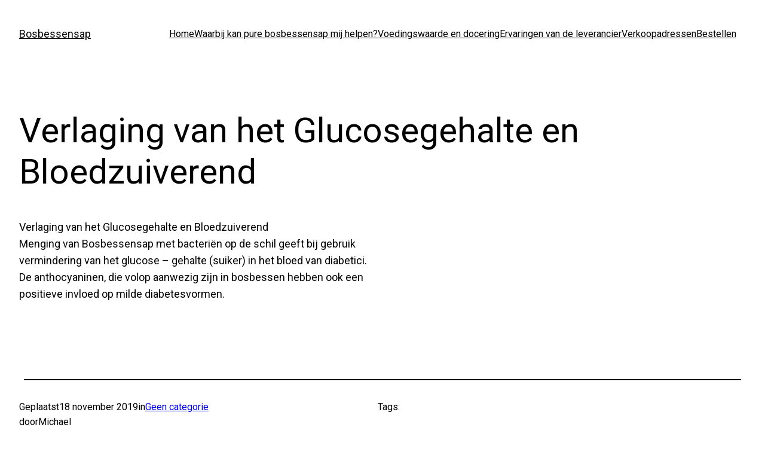

--- FILE ---
content_type: text/html; charset=UTF-8
request_url: https://bosbessensap.nl/verlaging-van-het-glucosegehalte-en-bloedzuiverend/
body_size: 6954
content:
<!DOCTYPE html><html lang="nl-NL"><head><meta charset="UTF-8" /><meta name="viewport" content="width=device-width, initial-scale=1" /><meta name='robots' content='max-image-preview:large' /><link media="all" href="https://bosbessensap.nl/wp-content/cache/autoptimize/css/autoptimize_379e508cc37e5c07d9acd86b354bcd22.css" rel="stylesheet"><title>Verlaging van het Glucosegehalte en Bloedzuiverend &#8211; Bosbessensap</title><link rel="alternate" type="application/rss+xml" title="Bosbessensap &raquo; feed" href="https://bosbessensap.nl/feed/" /><link rel="alternate" type="application/rss+xml" title="Bosbessensap &raquo; reactiesfeed" href="https://bosbessensap.nl/comments/feed/" /><link rel="alternate" type="application/rss+xml" title="Bosbessensap &raquo; Verlaging van het Glucosegehalte en Bloedzuiverend reactiesfeed" href="https://bosbessensap.nl/verlaging-van-het-glucosegehalte-en-bloedzuiverend/feed/" /> <script>window._wpemojiSettings = {"baseUrl":"https:\/\/s.w.org\/images\/core\/emoji\/15.0.3\/72x72\/","ext":".png","svgUrl":"https:\/\/s.w.org\/images\/core\/emoji\/15.0.3\/svg\/","svgExt":".svg","source":{"concatemoji":"https:\/\/bosbessensap.nl\/wp-includes\/js\/wp-emoji-release.min.js?ver=6.5.7"}};
/*! This file is auto-generated */
!function(i,n){var o,s,e;function c(e){try{var t={supportTests:e,timestamp:(new Date).valueOf()};sessionStorage.setItem(o,JSON.stringify(t))}catch(e){}}function p(e,t,n){e.clearRect(0,0,e.canvas.width,e.canvas.height),e.fillText(t,0,0);var t=new Uint32Array(e.getImageData(0,0,e.canvas.width,e.canvas.height).data),r=(e.clearRect(0,0,e.canvas.width,e.canvas.height),e.fillText(n,0,0),new Uint32Array(e.getImageData(0,0,e.canvas.width,e.canvas.height).data));return t.every(function(e,t){return e===r[t]})}function u(e,t,n){switch(t){case"flag":return n(e,"\ud83c\udff3\ufe0f\u200d\u26a7\ufe0f","\ud83c\udff3\ufe0f\u200b\u26a7\ufe0f")?!1:!n(e,"\ud83c\uddfa\ud83c\uddf3","\ud83c\uddfa\u200b\ud83c\uddf3")&&!n(e,"\ud83c\udff4\udb40\udc67\udb40\udc62\udb40\udc65\udb40\udc6e\udb40\udc67\udb40\udc7f","\ud83c\udff4\u200b\udb40\udc67\u200b\udb40\udc62\u200b\udb40\udc65\u200b\udb40\udc6e\u200b\udb40\udc67\u200b\udb40\udc7f");case"emoji":return!n(e,"\ud83d\udc26\u200d\u2b1b","\ud83d\udc26\u200b\u2b1b")}return!1}function f(e,t,n){var r="undefined"!=typeof WorkerGlobalScope&&self instanceof WorkerGlobalScope?new OffscreenCanvas(300,150):i.createElement("canvas"),a=r.getContext("2d",{willReadFrequently:!0}),o=(a.textBaseline="top",a.font="600 32px Arial",{});return e.forEach(function(e){o[e]=t(a,e,n)}),o}function t(e){var t=i.createElement("script");t.src=e,t.defer=!0,i.head.appendChild(t)}"undefined"!=typeof Promise&&(o="wpEmojiSettingsSupports",s=["flag","emoji"],n.supports={everything:!0,everythingExceptFlag:!0},e=new Promise(function(e){i.addEventListener("DOMContentLoaded",e,{once:!0})}),new Promise(function(t){var n=function(){try{var e=JSON.parse(sessionStorage.getItem(o));if("object"==typeof e&&"number"==typeof e.timestamp&&(new Date).valueOf()<e.timestamp+604800&&"object"==typeof e.supportTests)return e.supportTests}catch(e){}return null}();if(!n){if("undefined"!=typeof Worker&&"undefined"!=typeof OffscreenCanvas&&"undefined"!=typeof URL&&URL.createObjectURL&&"undefined"!=typeof Blob)try{var e="postMessage("+f.toString()+"("+[JSON.stringify(s),u.toString(),p.toString()].join(",")+"));",r=new Blob([e],{type:"text/javascript"}),a=new Worker(URL.createObjectURL(r),{name:"wpTestEmojiSupports"});return void(a.onmessage=function(e){c(n=e.data),a.terminate(),t(n)})}catch(e){}c(n=f(s,u,p))}t(n)}).then(function(e){for(var t in e)n.supports[t]=e[t],n.supports.everything=n.supports.everything&&n.supports[t],"flag"!==t&&(n.supports.everythingExceptFlag=n.supports.everythingExceptFlag&&n.supports[t]);n.supports.everythingExceptFlag=n.supports.everythingExceptFlag&&!n.supports.flag,n.DOMReady=!1,n.readyCallback=function(){n.DOMReady=!0}}).then(function(){return e}).then(function(){var e;n.supports.everything||(n.readyCallback(),(e=n.source||{}).concatemoji?t(e.concatemoji):e.wpemoji&&e.twemoji&&(t(e.twemoji),t(e.wpemoji)))}))}((window,document),window._wpemojiSettings);</script> <style id='core-block-supports-inline-css'>.wp-container-core-navigation-is-layout-1.wp-container-core-navigation-is-layout-1{justify-content:flex-end;}.wp-container-core-group-is-layout-1.wp-container-core-group-is-layout-1{justify-content:space-between;}.wp-container-core-group-is-layout-4.wp-container-core-group-is-layout-4{gap:0.5ch;}.wp-container-core-group-is-layout-5.wp-container-core-group-is-layout-5{gap:0.5ch;}.wp-container-core-column-is-layout-1.wp-container-core-column-is-layout-1 > *{margin-block-start:0;margin-block-end:0;}.wp-container-core-column-is-layout-1.wp-container-core-column-is-layout-1.wp-container-core-column-is-layout-1.wp-container-core-column-is-layout-1 > * + *{margin-block-start:0px;margin-block-end:0;}.wp-container-core-group-is-layout-6.wp-container-core-group-is-layout-6{gap:0.5ch;flex-direction:column;align-items:flex-start;}.wp-container-core-column-is-layout-2.wp-container-core-column-is-layout-2 > *{margin-block-start:0;margin-block-end:0;}.wp-container-core-column-is-layout-2.wp-container-core-column-is-layout-2.wp-container-core-column-is-layout-2.wp-container-core-column-is-layout-2 > * + *{margin-block-start:0px;margin-block-end:0;}.wp-container-core-columns-is-layout-1.wp-container-core-columns-is-layout-1{flex-wrap:nowrap;gap:var(--wp--preset--spacing--30);}.wp-container-core-group-is-layout-10.wp-container-core-group-is-layout-10{justify-content:space-between;}</style><link rel='stylesheet' id='woocommerce-layout-css' href='https://usercontent.one/wp/bosbessensap.nl/wp-content/plugins/woocommerce/assets/css/woocommerce-layout.css?ver=9.4.4&media=1713533956' media='all' /><link rel='stylesheet' id='woocommerce-smallscreen-css' href='https://usercontent.one/wp/bosbessensap.nl/wp-content/plugins/woocommerce/assets/css/woocommerce-smallscreen.css?ver=9.4.4&media=1713533956' media='only screen and (max-width: 768px)' /><link rel='stylesheet' id='woocommerce-blocktheme-css' href='https://usercontent.one/wp/bosbessensap.nl/wp-content/plugins/woocommerce/assets/css/woocommerce-blocktheme.css?ver=9.4.4&media=1713533956' media='all' /><link rel='stylesheet' id='elementor-icons-css' href='https://usercontent.one/wp/bosbessensap.nl/wp-content/plugins/elementor/assets/lib/eicons/css/elementor-icons.min.css?ver=5.29.0&media=1713533956' media='all' /><link rel='stylesheet' id='elementor-frontend-css' href='https://usercontent.one/wp/bosbessensap.nl/wp-content/plugins/elementor/assets/css/frontend.min.css?ver=3.21.4&media=1713533956' media='all' /><link rel='stylesheet' id='swiper-css' href='https://usercontent.one/wp/bosbessensap.nl/wp-content/plugins/elementor/assets/lib/swiper/v8/css/swiper.min.css?ver=8.4.5&media=1713533956' media='all' /><link rel='stylesheet' id='elementor-post-407-css' href='https://usercontent.one/wp/bosbessensap.nl/wp-content/uploads/elementor/css/post-407.css?media=1713533956?ver=1714993719' media='all' /><link rel='stylesheet' id='elementor-pro-css' href='https://usercontent.one/wp/bosbessensap.nl/wp-content/plugins/elementor-pro/assets/css/frontend.min.css?ver=3.21.2&media=1713533956' media='all' /><link rel='stylesheet' id='font-awesome-5-all-css' href='https://usercontent.one/wp/bosbessensap.nl/wp-content/plugins/elementor/assets/lib/font-awesome/css/all.min.css?ver=3.21.4&media=1713533956' media='all' /><link rel='stylesheet' id='font-awesome-4-shim-css' href='https://usercontent.one/wp/bosbessensap.nl/wp-content/plugins/elementor/assets/lib/font-awesome/css/v4-shims.min.css?ver=3.21.4&media=1713533956' media='all' /><link rel='stylesheet' id='elementor-global-css' href='https://usercontent.one/wp/bosbessensap.nl/wp-content/uploads/elementor/css/global.css?media=1713533956?ver=1714993720' media='all' /><link rel='stylesheet' id='elementor-post-137-css' href='https://usercontent.one/wp/bosbessensap.nl/wp-content/uploads/elementor/css/post-137.css?media=1713533956?ver=1714993720' media='all' /><link rel='stylesheet' id='elementor-post-201-css' href='https://usercontent.one/wp/bosbessensap.nl/wp-content/uploads/elementor/css/post-201.css?media=1713533956?ver=1714993720' media='all' /><link rel='stylesheet' id='google-fonts-1-css' href='https://fonts.googleapis.com/css?family=Roboto%3A100%2C100italic%2C200%2C200italic%2C300%2C300italic%2C400%2C400italic%2C500%2C500italic%2C600%2C600italic%2C700%2C700italic%2C800%2C800italic%2C900%2C900italic%7CRoboto+Slab%3A100%2C100italic%2C200%2C200italic%2C300%2C300italic%2C400%2C400italic%2C500%2C500italic%2C600%2C600italic%2C700%2C700italic%2C800%2C800italic%2C900%2C900italic%7CMontserrat%3A100%2C100italic%2C200%2C200italic%2C300%2C300italic%2C400%2C400italic%2C500%2C500italic%2C600%2C600italic%2C700%2C700italic%2C800%2C800italic%2C900%2C900italic&#038;display=auto&#038;ver=6.5.7' media='all' /><link rel='stylesheet' id='elementor-icons-shared-0-css' href='https://usercontent.one/wp/bosbessensap.nl/wp-content/plugins/elementor/assets/lib/font-awesome/css/fontawesome.min.css?ver=5.15.3&media=1713533956' media='all' /><link rel='stylesheet' id='elementor-icons-fa-solid-css' href='https://usercontent.one/wp/bosbessensap.nl/wp-content/plugins/elementor/assets/lib/font-awesome/css/solid.min.css?ver=5.15.3&media=1713533956' media='all' /><link rel="preconnect" href="https://fonts.gstatic.com/" crossorigin><script src="https://bosbessensap.nl/wp-includes/js/jquery/jquery.min.js?ver=3.7.1" id="jquery-core-js"></script> <script src="https://usercontent.one/wp/bosbessensap.nl/wp-content/plugins/woocommerce/assets/js/jquery-blockui/jquery.blockUI.min.js?ver=2.7.0-wc.9.4.4&media=1713533956" id="jquery-blockui-js" defer data-wp-strategy="defer"></script> <script id="wc-add-to-cart-js-extra">var wc_add_to_cart_params = {"ajax_url":"\/wp-admin\/admin-ajax.php","wc_ajax_url":"\/?wc-ajax=%%endpoint%%","i18n_view_cart":"Bekijk winkelwagen","cart_url":"https:\/\/bosbessensap.nl\/winkelmand\/","is_cart":"","cart_redirect_after_add":"no"};</script> <script src="https://usercontent.one/wp/bosbessensap.nl/wp-content/plugins/woocommerce/assets/js/frontend/add-to-cart.min.js?ver=9.4.4&media=1713533956" id="wc-add-to-cart-js" defer data-wp-strategy="defer"></script> <script src="https://usercontent.one/wp/bosbessensap.nl/wp-content/plugins/woocommerce/assets/js/js-cookie/js.cookie.min.js?ver=2.1.4-wc.9.4.4&media=1713533956" id="js-cookie-js" defer data-wp-strategy="defer"></script> <script id="woocommerce-js-extra">var woocommerce_params = {"ajax_url":"\/wp-admin\/admin-ajax.php","wc_ajax_url":"\/?wc-ajax=%%endpoint%%"};</script> <script src="https://usercontent.one/wp/bosbessensap.nl/wp-content/plugins/woocommerce/assets/js/frontend/woocommerce.min.js?ver=9.4.4&media=1713533956" id="woocommerce-js" defer data-wp-strategy="defer"></script> <script src="https://usercontent.one/wp/bosbessensap.nl/wp-content/plugins/elementor/assets/lib/font-awesome/js/v4-shims.min.js?ver=3.21.4&media=1713533956" id="font-awesome-4-shim-js"></script> <link rel="https://api.w.org/" href="https://bosbessensap.nl/wp-json/" /><link rel="alternate" type="application/json" href="https://bosbessensap.nl/wp-json/wp/v2/posts/163" /><link rel="EditURI" type="application/rsd+xml" title="RSD" href="https://bosbessensap.nl/xmlrpc.php?rsd" /><meta name="generator" content="WordPress 6.5.7" /><meta name="generator" content="WooCommerce 9.4.4" /><link rel="canonical" href="https://bosbessensap.nl/verlaging-van-het-glucosegehalte-en-bloedzuiverend/" /><link rel='shortlink' href='https://bosbessensap.nl/?p=163' /><link rel="alternate" type="application/json+oembed" href="https://bosbessensap.nl/wp-json/oembed/1.0/embed?url=https%3A%2F%2Fbosbessensap.nl%2Fverlaging-van-het-glucosegehalte-en-bloedzuiverend%2F" /><link rel="alternate" type="text/xml+oembed" href="https://bosbessensap.nl/wp-json/oembed/1.0/embed?url=https%3A%2F%2Fbosbessensap.nl%2Fverlaging-van-het-glucosegehalte-en-bloedzuiverend%2F&#038;format=xml" /> <script id="wp-load-polyfill-importmap">( HTMLScriptElement.supports && HTMLScriptElement.supports("importmap") ) || document.write( '<script src="https://bosbessensap.nl/wp-includes/js/dist/vendor/wp-polyfill-importmap.min.js?ver=1.8.2"></scr' + 'ipt>' );</script> <script type="importmap" id="wp-importmap">{"imports":{"@wordpress\/interactivity":"https:\/\/bosbessensap.nl\/wp-includes\/js\/dist\/interactivity.min.js?ver=6.5.7"}}</script> <script type="module" src="https://bosbessensap.nl/wp-includes/blocks/navigation/view.min.js?ver=6.5.7" id="@wordpress/block-library/navigation-js-module"></script> <link rel="modulepreload" href="https://bosbessensap.nl/wp-includes/js/dist/interactivity.min.js?ver=6.5.7" id="@wordpress/interactivity-js-modulepreload"> <noscript><style>.woocommerce-product-gallery{ opacity: 1 !important; }</style></noscript><meta name="generator" content="Elementor 3.21.4; features: e_optimized_assets_loading, additional_custom_breakpoints; settings: css_print_method-external, google_font-enabled, font_display-auto"></head><body class="post-template-default single single-post postid-163 single-format-standard wp-custom-logo wp-embed-responsive theme-twentytwentythree woocommerce-uses-block-theme woocommerce-block-theme-has-button-styles woocommerce-no-js elementor-default elementor-kit-407"><div class="wp-site-blocks"><header class="wp-block-template-part"><div class="wp-block-group has-global-padding is-layout-constrained wp-block-group-is-layout-constrained"><div class="wp-block-group alignwide is-content-justification-space-between is-layout-flex wp-container-core-group-is-layout-1 wp-block-group-is-layout-flex" style="padding-bottom:var(--wp--preset--spacing--40)"><p class="wp-block-site-title"><a href="https://bosbessensap.nl" target="_self" rel="home">Bosbessensap</a></p><nav class="is-responsive items-justified-right wp-block-navigation is-content-justification-right is-layout-flex wp-container-core-navigation-is-layout-1 wp-block-navigation-is-layout-flex" aria-label="" 
 data-wp-interactive="core/navigation" data-wp-context='{"overlayOpenedBy":{"click":false,"hover":false,"focus":false},"type":"overlay","roleAttribute":"","ariaLabel":"Menu"}'><button aria-haspopup="dialog" aria-label="Open menu" class="wp-block-navigation__responsive-container-open " 
 data-wp-on--click="actions.openMenuOnClick"
 data-wp-on--keydown="actions.handleMenuKeydown"
 ><svg width="24" height="24" xmlns="http://www.w3.org/2000/svg" viewBox="0 0 24 24" aria-hidden="true" focusable="false"><rect x="4" y="7.5" width="16" height="1.5" /><rect x="4" y="15" width="16" height="1.5" /></svg></button><div class="wp-block-navigation__responsive-container  " style="" id="modal-1" 
 data-wp-class--has-modal-open="state.isMenuOpen"
 data-wp-class--is-menu-open="state.isMenuOpen"
 data-wp-watch="callbacks.initMenu"
 data-wp-on--keydown="actions.handleMenuKeydown"
 data-wp-on--focusout="actions.handleMenuFocusout"
 tabindex="-1"
 ><div class="wp-block-navigation__responsive-close" tabindex="-1"><div class="wp-block-navigation__responsive-dialog" 
 data-wp-bind--aria-modal="state.ariaModal"
 data-wp-bind--aria-label="state.ariaLabel"
 data-wp-bind--role="state.roleAttribute"
 > <button aria-label="Sluit menu" class="wp-block-navigation__responsive-container-close" 
 data-wp-on--click="actions.closeMenuOnClick"
 ><svg xmlns="http://www.w3.org/2000/svg" viewBox="0 0 24 24" width="24" height="24" aria-hidden="true" focusable="false"><path d="M13 11.8l6.1-6.3-1-1-6.1 6.2-6.1-6.2-1 1 6.1 6.3-6.5 6.7 1 1 6.5-6.6 6.5 6.6 1-1z"></path></svg></button><div class="wp-block-navigation__responsive-container-content" 
 data-wp-watch="callbacks.focusFirstElement"
 id="modal-1-content"><ul class="wp-block-navigation__container is-responsive items-justified-right wp-block-navigation"><li class=" wp-block-navigation-item  menu-item menu-item-type-custom menu-item-object-custom wp-block-navigation-link"><a class="wp-block-navigation-item__content"  href="https://bosbessensap.felzmarketing.nl/" title=""><span class="wp-block-navigation-item__label">Home</span></a></li><li class=" wp-block-navigation-item  menu-item menu-item-type-post_type menu-item-object-page wp-block-navigation-link"><a class="wp-block-navigation-item__content"  href="https://bosbessensap.nl/pagina33/" title=""><span class="wp-block-navigation-item__label">Waarbij kan pure bosbessensap mij helpen?</span></a></li><li class=" wp-block-navigation-item  menu-item menu-item-type-post_type menu-item-object-page wp-block-navigation-link"><a class="wp-block-navigation-item__content"  href="https://bosbessensap.nl/pagina35/" title=""><span class="wp-block-navigation-item__label">Voedingswaarde en docering</span></a></li><li class=" wp-block-navigation-item  menu-item menu-item-type-post_type menu-item-object-page wp-block-navigation-link"><a class="wp-block-navigation-item__content"  href="https://bosbessensap.nl/pagina34/" title=""><span class="wp-block-navigation-item__label">Ervaringen van de leverancier</span></a></li><li class=" wp-block-navigation-item  menu-item menu-item-type-post_type menu-item-object-page wp-block-navigation-link"><a class="wp-block-navigation-item__content"  href="https://bosbessensap.nl/pagina36/" title=""><span class="wp-block-navigation-item__label">Verkoopadressen</span></a></li><li class=" wp-block-navigation-item  menu-item menu-item-type-post_type menu-item-object-page wp-block-navigation-link"><a class="wp-block-navigation-item__content"  href="https://bosbessensap.nl/pagina39/" title=""><span class="wp-block-navigation-item__label">Bestellen</span></a></li></ul></div></div></div></div></nav></div></div></header><main class="wp-block-group is-layout-flow wp-block-group-is-layout-flow" style="margin-top:var(--wp--preset--spacing--50)"><div class="wp-block-group has-global-padding is-layout-constrained wp-block-group-is-layout-constrained"><h1 style="margin-bottom:var(--wp--preset--spacing--40);" class="wp-block-post-title">Verlaging van het Glucosegehalte en Bloedzuiverend</h1></div><div class="entry-content wp-block-post-content has-global-padding is-layout-constrained wp-block-post-content-is-layout-constrained"><p>Verlaging van het Glucosegehalte en Bloedzuiverend<br> Menging van Bosbessensap met bacteriën op de schil geeft bij gebruik<br> vermindering van het glucose &#8211; gehalte (suiker) in het bloed van diabetici.<br> De anthocyaninen, die volop aanwezig zijn in bosbessen hebben ook een<br> positieve invloed op milde diabetesvormen.</p></div><div class="wp-block-template-part"><div style="height:0" aria-hidden="true" class="wp-block-spacer"></div><div class="wp-block-group has-global-padding is-layout-constrained wp-block-group-is-layout-constrained" style="margin-top:var(--wp--preset--spacing--70)"><hr class="wp-block-separator alignwide has-css-opacity is-style-wide"/><div class="wp-block-columns alignwide has-small-font-size is-layout-flex wp-container-core-columns-is-layout-1 wp-block-columns-is-layout-flex" style="margin-top:var(--wp--preset--spacing--30)"><div class="wp-block-column is-layout-flow wp-container-core-column-is-layout-1 wp-block-column-is-layout-flow"><div class="wp-block-group is-layout-flex wp-container-core-group-is-layout-4 wp-block-group-is-layout-flex"><p> Geplaatst</p><div class="wp-block-post-date"><time datetime="2019-11-18T13:43:34+01:00">18 november 2019</time></div><p> in</p><div class="taxonomy-category wp-block-post-terms"><a href="https://bosbessensap.nl/category/geen-categorie/" rel="tag">Geen categorie</a></div></div><div class="wp-block-group is-layout-flex wp-container-core-group-is-layout-5 wp-block-group-is-layout-flex"><p> door</p><div class="wp-block-post-author"><div class="wp-block-post-author__content"><p class="wp-block-post-author__name">Michael</p></div></div></div></div><div class="wp-block-column is-layout-flow wp-container-core-column-is-layout-2 wp-block-column-is-layout-flow"><div class="wp-block-group is-vertical is-layout-flex wp-container-core-group-is-layout-6 wp-block-group-is-layout-flex"><p> Tags:</p></div></div></div></div></div><section class="wp-block-template-part"><div class="wp-block-group has-global-padding is-layout-constrained wp-block-group-is-layout-constrained" style="padding-top:var(--wp--preset--spacing--40);padding-right:var(--wp--preset--spacing--40);padding-bottom:var(--wp--preset--spacing--40);padding-left:var(--wp--preset--spacing--40)"><div class="wp-block-comments"><h2 class="wp-block-heading">Reacties</h2><div id="respond" class="comment-respond wp-block-post-comments-form"><h3 id="reply-title" class="comment-reply-title">Geef een reactie <small><a rel="nofollow" id="cancel-comment-reply-link" href="/verlaging-van-het-glucosegehalte-en-bloedzuiverend/#respond" style="display:none;">Reactie annuleren</a></small></h3><form action="https://bosbessensap.nl/wp-comments-post.php" method="post" id="commentform" class="comment-form" novalidate><p class="comment-notes"><span id="email-notes">Het e-mailadres wordt niet gepubliceerd.</span> <span class="required-field-message">Vereiste velden zijn gemarkeerd met <span class="required">*</span></span></p><p class="comment-form-comment"><label for="comment">Reactie <span class="required">*</span></label><textarea id="comment" name="comment" cols="45" rows="8" maxlength="65525" required></textarea></p><p class="comment-form-author"><label for="author">Naam <span class="required">*</span></label> <input id="author" name="author" type="text" value="" size="30" maxlength="245" autocomplete="name" required /></p><p class="comment-form-email"><label for="email">E-mail <span class="required">*</span></label> <input id="email" name="email" type="email" value="" size="30" maxlength="100" aria-describedby="email-notes" autocomplete="email" required /></p><p class="comment-form-url"><label for="url">Site</label> <input id="url" name="url" type="url" value="" size="30" maxlength="200" autocomplete="url" /></p><p class="comment-form-cookies-consent"><input id="wp-comment-cookies-consent" name="wp-comment-cookies-consent" type="checkbox" value="yes" /> <label for="wp-comment-cookies-consent">Mijn naam, e-mail en site bewaren in deze browser voor de volgende keer wanneer ik een reactie plaats.</label></p><p class="form-submit wp-block-button"><input name="submit" type="submit" id="submit" class="wp-block-button__link wp-element-button" value="Reactie plaatsen" /> <input type='hidden' name='comment_post_ID' value='163' id='comment_post_ID' /> <input type='hidden' name='comment_parent' id='comment_parent' value='0' /></p></form></div></div></div></section></main><footer class="wp-block-template-part"><div class="wp-block-group has-global-padding is-layout-constrained wp-block-group-is-layout-constrained"><div class="wp-block-group alignwide is-content-justification-space-between is-layout-flex wp-container-core-group-is-layout-10 wp-block-group-is-layout-flex" style="padding-top:var(--wp--preset--spacing--40)"><p class="wp-block-site-title"><a href="https://bosbessensap.nl" target="_self" rel="home">Bosbessensap</a></p><p class="has-text-align-right"> Met trots aangedreven door <a href="https://wordpress.org" rel="nofollow">WordPress</a></p></div></div></footer></div> <script>(function () {
			var c = document.body.className;
			c = c.replace(/woocommerce-no-js/, 'woocommerce-js');
			document.body.className = c;
		})();</script> <link rel='stylesheet' id='wc-blocks-style-css' href='https://usercontent.one/wp/bosbessensap.nl/wp-content/plugins/woocommerce/assets/client/blocks/wc-blocks.css?ver=wc-9.4.4&media=1713533956' media='all' /> <script id="wp-block-template-skip-link-js-after">( function() {
		var skipLinkTarget = document.querySelector( 'main' ),
			sibling,
			skipLinkTargetID,
			skipLink;

		// Early exit if a skip-link target can't be located.
		if ( ! skipLinkTarget ) {
			return;
		}

		/*
		 * Get the site wrapper.
		 * The skip-link will be injected in the beginning of it.
		 */
		sibling = document.querySelector( '.wp-site-blocks' );

		// Early exit if the root element was not found.
		if ( ! sibling ) {
			return;
		}

		// Get the skip-link target's ID, and generate one if it doesn't exist.
		skipLinkTargetID = skipLinkTarget.id;
		if ( ! skipLinkTargetID ) {
			skipLinkTargetID = 'wp--skip-link--target';
			skipLinkTarget.id = skipLinkTargetID;
		}

		// Create the skip link.
		skipLink = document.createElement( 'a' );
		skipLink.classList.add( 'skip-link', 'screen-reader-text' );
		skipLink.href = '#' + skipLinkTargetID;
		skipLink.innerHTML = 'Ga naar de inhoud';

		// Inject the skip link.
		sibling.parentElement.insertBefore( skipLink, sibling );
	}() );</script> <script src="https://usercontent.one/wp/bosbessensap.nl/wp-content/plugins/woocommerce/assets/js/sourcebuster/sourcebuster.min.js?ver=9.4.4&media=1713533956" id="sourcebuster-js-js"></script> <script id="wc-order-attribution-js-extra">var wc_order_attribution = {"params":{"lifetime":1.0000000000000000818030539140313095458623138256371021270751953125e-5,"session":30,"base64":false,"ajaxurl":"https:\/\/bosbessensap.nl\/wp-admin\/admin-ajax.php","prefix":"wc_order_attribution_","allowTracking":true},"fields":{"source_type":"current.typ","referrer":"current_add.rf","utm_campaign":"current.cmp","utm_source":"current.src","utm_medium":"current.mdm","utm_content":"current.cnt","utm_id":"current.id","utm_term":"current.trm","utm_source_platform":"current.plt","utm_creative_format":"current.fmt","utm_marketing_tactic":"current.tct","session_entry":"current_add.ep","session_start_time":"current_add.fd","session_pages":"session.pgs","session_count":"udata.vst","user_agent":"udata.uag"}};</script> <script src="https://usercontent.one/wp/bosbessensap.nl/wp-content/plugins/woocommerce/assets/js/frontend/order-attribution.min.js?ver=9.4.4&media=1713533956" id="wc-order-attribution-js"></script> <script id="ocvars">var ocSiteMeta = {plugins: {"a3e4aa5d9179da09d8af9b6802f861a8": 1,"a3fe9dc9824eccbd72b7e5263258ab2c": 1}}</script><script defer src="https://bosbessensap.nl/wp-content/cache/autoptimize/js/autoptimize_8a55247718e5d38895d62d3d2e6c7d68.js"></script></body></html>

--- FILE ---
content_type: text/css
request_url: https://bosbessensap.nl/wp-content/cache/autoptimize/css/autoptimize_379e508cc37e5c07d9acd86b354bcd22.css
body_size: 13293
content:
.wp-block-site-title a{color:inherit}
.wp-block-navigation .wp-block-navigation-item__label{overflow-wrap:break-word}.wp-block-navigation .wp-block-navigation-item__description{display:none}.link-ui-tools{border-top:1px solid #f0f0f0;padding:8px}.link-ui-block-inserter{padding-top:8px}.link-ui-block-inserter__back{margin-left:8px;text-transform:uppercase}.components-popover-pointer-events-trap{background-color:initial;cursor:pointer;inset:0;position:fixed;z-index:1000000}
.wp-block-navigation{position:relative;--navigation-layout-justification-setting:flex-start;--navigation-layout-direction:row;--navigation-layout-wrap:wrap;--navigation-layout-justify:flex-start;--navigation-layout-align:center}.wp-block-navigation ul{margin-bottom:0;margin-left:0;margin-top:0;padding-left:0}.wp-block-navigation ul,.wp-block-navigation ul li{list-style:none;padding:0}.wp-block-navigation .wp-block-navigation-item{align-items:center;background-color:inherit;display:flex;position:relative}.wp-block-navigation .wp-block-navigation-item .wp-block-navigation__submenu-container:empty{display:none}.wp-block-navigation .wp-block-navigation-item__content{display:block}.wp-block-navigation .wp-block-navigation-item__content.wp-block-navigation-item__content{color:inherit}.wp-block-navigation.has-text-decoration-underline .wp-block-navigation-item__content,.wp-block-navigation.has-text-decoration-underline .wp-block-navigation-item__content:active,.wp-block-navigation.has-text-decoration-underline .wp-block-navigation-item__content:focus{text-decoration:underline}.wp-block-navigation.has-text-decoration-line-through .wp-block-navigation-item__content,.wp-block-navigation.has-text-decoration-line-through .wp-block-navigation-item__content:active,.wp-block-navigation.has-text-decoration-line-through .wp-block-navigation-item__content:focus{text-decoration:line-through}.wp-block-navigation:where(:not([class*=has-text-decoration])) a{text-decoration:none}.wp-block-navigation:where(:not([class*=has-text-decoration])) a:active,.wp-block-navigation:where(:not([class*=has-text-decoration])) a:focus{text-decoration:none}.wp-block-navigation .wp-block-navigation__submenu-icon{align-self:center;background-color:inherit;border:none;color:currentColor;display:inline-block;font-size:inherit;height:.6em;line-height:0;margin-left:.25em;padding:0;width:.6em}.wp-block-navigation .wp-block-navigation__submenu-icon svg{display:inline-block;stroke:currentColor;height:inherit;margin-top:.075em;width:inherit}.wp-block-navigation.is-vertical{--navigation-layout-direction:column;--navigation-layout-justify:initial;--navigation-layout-align:flex-start}.wp-block-navigation.no-wrap{--navigation-layout-wrap:nowrap}.wp-block-navigation.items-justified-center{--navigation-layout-justification-setting:center;--navigation-layout-justify:center}.wp-block-navigation.items-justified-center.is-vertical{--navigation-layout-align:center}.wp-block-navigation.items-justified-right{--navigation-layout-justification-setting:flex-end;--navigation-layout-justify:flex-end}.wp-block-navigation.items-justified-right.is-vertical{--navigation-layout-align:flex-end}.wp-block-navigation.items-justified-space-between{--navigation-layout-justification-setting:space-between;--navigation-layout-justify:space-between}.wp-block-navigation .has-child .wp-block-navigation__submenu-container{align-items:normal;background-color:inherit;color:inherit;display:flex;flex-direction:column;height:0;left:-1px;opacity:0;overflow:hidden;position:absolute;top:100%;transition:opacity .1s linear;visibility:hidden;width:0;z-index:2}.wp-block-navigation .has-child .wp-block-navigation__submenu-container>.wp-block-navigation-item>.wp-block-navigation-item__content{display:flex;flex-grow:1}.wp-block-navigation .has-child .wp-block-navigation__submenu-container>.wp-block-navigation-item>.wp-block-navigation-item__content .wp-block-navigation__submenu-icon{margin-left:auto;margin-right:0}.wp-block-navigation .has-child .wp-block-navigation__submenu-container .wp-block-navigation-item__content{margin:0}@media (min-width:782px){.wp-block-navigation .has-child .wp-block-navigation__submenu-container .wp-block-navigation__submenu-container{left:100%;top:-1px}.wp-block-navigation .has-child .wp-block-navigation__submenu-container .wp-block-navigation__submenu-container:before{background:#0000;content:"";display:block;height:100%;position:absolute;right:100%;width:.5em}.wp-block-navigation .has-child .wp-block-navigation__submenu-container .wp-block-navigation__submenu-icon{margin-right:.25em}.wp-block-navigation .has-child .wp-block-navigation__submenu-container .wp-block-navigation__submenu-icon svg{transform:rotate(-90deg)}}.wp-block-navigation .has-child .wp-block-navigation-submenu__toggle[aria-expanded=true]~.wp-block-navigation__submenu-container,.wp-block-navigation .has-child:not(.open-on-click):hover>.wp-block-navigation__submenu-container,.wp-block-navigation .has-child:not(.open-on-click):not(.open-on-hover-click):focus-within>.wp-block-navigation__submenu-container{height:auto;min-width:200px;opacity:1;overflow:visible;visibility:visible;width:auto}.wp-block-navigation.has-background .has-child .wp-block-navigation__submenu-container{left:0;top:100%}@media (min-width:782px){.wp-block-navigation.has-background .has-child .wp-block-navigation__submenu-container .wp-block-navigation__submenu-container{left:100%;top:0}}.wp-block-navigation-submenu{display:flex;position:relative}.wp-block-navigation-submenu .wp-block-navigation__submenu-icon svg{stroke:currentColor}button.wp-block-navigation-item__content{background-color:initial;border:none;color:currentColor;font-family:inherit;font-size:inherit;font-style:inherit;font-weight:inherit;line-height:inherit;text-align:left;text-transform:inherit}.wp-block-navigation-submenu__toggle{cursor:pointer}.wp-block-navigation-item.open-on-click .wp-block-navigation-submenu__toggle{padding-left:0;padding-right:.85em}.wp-block-navigation-item.open-on-click .wp-block-navigation-submenu__toggle+.wp-block-navigation__submenu-icon{margin-left:-.6em;pointer-events:none}.wp-block-navigation-item.open-on-click button.wp-block-navigation-item__content:not(.wp-block-navigation-submenu__toggle){padding:0}.wp-block-navigation .wp-block-page-list,.wp-block-navigation__container,.wp-block-navigation__responsive-close,.wp-block-navigation__responsive-container,.wp-block-navigation__responsive-container-content,.wp-block-navigation__responsive-dialog{gap:inherit}:where(.wp-block-navigation.has-background .wp-block-navigation-item a:not(.wp-element-button)),:where(.wp-block-navigation.has-background .wp-block-navigation-submenu a:not(.wp-element-button)){padding:.5em 1em}:where(.wp-block-navigation .wp-block-navigation__submenu-container .wp-block-navigation-item a:not(.wp-element-button)),:where(.wp-block-navigation .wp-block-navigation__submenu-container .wp-block-navigation-submenu a:not(.wp-element-button)),:where(.wp-block-navigation .wp-block-navigation__submenu-container .wp-block-navigation-submenu button.wp-block-navigation-item__content),:where(.wp-block-navigation .wp-block-navigation__submenu-container .wp-block-pages-list__item button.wp-block-navigation-item__content){padding:.5em 1em}.wp-block-navigation.items-justified-right .wp-block-navigation__container .has-child .wp-block-navigation__submenu-container,.wp-block-navigation.items-justified-right .wp-block-page-list>.has-child .wp-block-navigation__submenu-container,.wp-block-navigation.items-justified-space-between .wp-block-page-list>.has-child:last-child .wp-block-navigation__submenu-container,.wp-block-navigation.items-justified-space-between>.wp-block-navigation__container>.has-child:last-child .wp-block-navigation__submenu-container{left:auto;right:0}.wp-block-navigation.items-justified-right .wp-block-navigation__container .has-child .wp-block-navigation__submenu-container .wp-block-navigation__submenu-container,.wp-block-navigation.items-justified-right .wp-block-page-list>.has-child .wp-block-navigation__submenu-container .wp-block-navigation__submenu-container,.wp-block-navigation.items-justified-space-between .wp-block-page-list>.has-child:last-child .wp-block-navigation__submenu-container .wp-block-navigation__submenu-container,.wp-block-navigation.items-justified-space-between>.wp-block-navigation__container>.has-child:last-child .wp-block-navigation__submenu-container .wp-block-navigation__submenu-container{left:-1px;right:-1px}@media (min-width:782px){.wp-block-navigation.items-justified-right .wp-block-navigation__container .has-child .wp-block-navigation__submenu-container .wp-block-navigation__submenu-container,.wp-block-navigation.items-justified-right .wp-block-page-list>.has-child .wp-block-navigation__submenu-container .wp-block-navigation__submenu-container,.wp-block-navigation.items-justified-space-between .wp-block-page-list>.has-child:last-child .wp-block-navigation__submenu-container .wp-block-navigation__submenu-container,.wp-block-navigation.items-justified-space-between>.wp-block-navigation__container>.has-child:last-child .wp-block-navigation__submenu-container .wp-block-navigation__submenu-container{left:auto;right:100%}}.wp-block-navigation:not(.has-background) .wp-block-navigation__submenu-container{background-color:#fff;border:1px solid #00000026}.wp-block-navigation.has-background .wp-block-navigation__submenu-container{background-color:inherit}.wp-block-navigation:not(.has-text-color) .wp-block-navigation__submenu-container{color:#000}.wp-block-navigation__container{align-items:var(--navigation-layout-align,initial);display:flex;flex-direction:var(--navigation-layout-direction,initial);flex-wrap:var(--navigation-layout-wrap,wrap);justify-content:var(--navigation-layout-justify,initial);list-style:none;margin:0;padding-left:0}.wp-block-navigation__container .is-responsive{display:none}.wp-block-navigation__container:only-child,.wp-block-page-list:only-child{flex-grow:1}@keyframes overlay-menu__fade-in-animation{0%{opacity:0;transform:translateY(.5em)}to{opacity:1;transform:translateY(0)}}.wp-block-navigation__responsive-container{bottom:0;display:none;left:0;position:fixed;right:0;top:0}.wp-block-navigation__responsive-container :where(.wp-block-navigation-item a){color:inherit}.wp-block-navigation__responsive-container .wp-block-navigation__responsive-container-content{align-items:var(--navigation-layout-align,initial);display:flex;flex-direction:var(--navigation-layout-direction,initial);flex-wrap:var(--navigation-layout-wrap,wrap);justify-content:var(--navigation-layout-justify,initial)}.wp-block-navigation__responsive-container:not(.is-menu-open.is-menu-open){background-color:inherit!important;color:inherit!important}.wp-block-navigation__responsive-container.is-menu-open{animation:overlay-menu__fade-in-animation .1s ease-out;animation-fill-mode:forwards;background-color:inherit;display:flex;flex-direction:column;overflow:auto;padding:clamp(1rem,var(--wp--style--root--padding-top),20rem) clamp(1rem,var(--wp--style--root--padding-right),20rem) clamp(1rem,var(--wp--style--root--padding-bottom),20rem) clamp(1rem,var(--wp--style--root--padding-left),20em);z-index:100000}@media (prefers-reduced-motion:reduce){.wp-block-navigation__responsive-container.is-menu-open{animation-delay:0s;animation-duration:1ms}}.wp-block-navigation__responsive-container.is-menu-open .wp-block-navigation__responsive-container-content{align-items:var(--navigation-layout-justification-setting,inherit);display:flex;flex-direction:column;flex-wrap:nowrap;overflow:visible;padding-top:calc(2rem + 24px)}.wp-block-navigation__responsive-container.is-menu-open .wp-block-navigation__responsive-container-content,.wp-block-navigation__responsive-container.is-menu-open .wp-block-navigation__responsive-container-content .wp-block-navigation__container,.wp-block-navigation__responsive-container.is-menu-open .wp-block-navigation__responsive-container-content .wp-block-page-list{justify-content:flex-start}.wp-block-navigation__responsive-container.is-menu-open .wp-block-navigation__responsive-container-content .wp-block-navigation__submenu-icon{display:none}.wp-block-navigation__responsive-container.is-menu-open .wp-block-navigation__responsive-container-content .has-child .wp-block-navigation__submenu-container{border:none;height:auto;min-width:200px;opacity:1;overflow:initial;padding-left:2rem;padding-right:2rem;position:static;visibility:visible;width:auto}.wp-block-navigation__responsive-container.is-menu-open .wp-block-navigation__responsive-container-content .wp-block-navigation__container,.wp-block-navigation__responsive-container.is-menu-open .wp-block-navigation__responsive-container-content .wp-block-navigation__submenu-container{gap:inherit}.wp-block-navigation__responsive-container.is-menu-open .wp-block-navigation__responsive-container-content .wp-block-navigation__submenu-container{padding-top:var(--wp--style--block-gap,2em)}.wp-block-navigation__responsive-container.is-menu-open .wp-block-navigation__responsive-container-content .wp-block-navigation-item__content{padding:0}.wp-block-navigation__responsive-container.is-menu-open .wp-block-navigation__responsive-container-content .wp-block-navigation-item,.wp-block-navigation__responsive-container.is-menu-open .wp-block-navigation__responsive-container-content .wp-block-navigation__container,.wp-block-navigation__responsive-container.is-menu-open .wp-block-navigation__responsive-container-content .wp-block-page-list{align-items:var(--navigation-layout-justification-setting,initial);display:flex;flex-direction:column}.wp-block-navigation__responsive-container.is-menu-open .wp-block-navigation-item,.wp-block-navigation__responsive-container.is-menu-open .wp-block-navigation-item .wp-block-navigation__submenu-container,.wp-block-navigation__responsive-container.is-menu-open .wp-block-navigation__container,.wp-block-navigation__responsive-container.is-menu-open .wp-block-page-list{background:#0000!important;color:inherit!important}.wp-block-navigation__responsive-container.is-menu-open .wp-block-navigation__submenu-container.wp-block-navigation__submenu-container.wp-block-navigation__submenu-container.wp-block-navigation__submenu-container{left:auto;right:auto}@media (min-width:600px){.wp-block-navigation__responsive-container:not(.hidden-by-default):not(.is-menu-open){background-color:inherit;display:block;position:relative;width:100%;z-index:auto}.wp-block-navigation__responsive-container:not(.hidden-by-default):not(.is-menu-open) .wp-block-navigation__responsive-container-close{display:none}.wp-block-navigation__responsive-container.is-menu-open .wp-block-navigation__submenu-container.wp-block-navigation__submenu-container.wp-block-navigation__submenu-container.wp-block-navigation__submenu-container{left:0}}.wp-block-navigation:not(.has-background) .wp-block-navigation__responsive-container.is-menu-open{background-color:#fff}.wp-block-navigation:not(.has-text-color) .wp-block-navigation__responsive-container.is-menu-open{color:#000}.wp-block-navigation__toggle_button_label{font-size:1rem;font-weight:700}.wp-block-navigation__responsive-container-close,.wp-block-navigation__responsive-container-open{background:#0000;border:none;color:currentColor;cursor:pointer;margin:0;padding:0;text-transform:inherit;vertical-align:middle}.wp-block-navigation__responsive-container-close svg,.wp-block-navigation__responsive-container-open svg{fill:currentColor;display:block;height:24px;pointer-events:none;width:24px}.wp-block-navigation__responsive-container-open{display:flex}.wp-block-navigation__responsive-container-open.wp-block-navigation__responsive-container-open.wp-block-navigation__responsive-container-open{font-family:inherit;font-size:inherit;font-weight:inherit}@media (min-width:600px){.wp-block-navigation__responsive-container-open:not(.always-shown){display:none}}.wp-block-navigation__responsive-container-close{position:absolute;right:0;top:0;z-index:2}.wp-block-navigation__responsive-container-close.wp-block-navigation__responsive-container-close.wp-block-navigation__responsive-container-close{font-family:inherit;font-size:inherit;font-weight:inherit}.wp-block-navigation__responsive-close{width:100%}.has-modal-open .wp-block-navigation__responsive-close{margin-left:auto;margin-right:auto;max-width:var(--wp--style--global--wide-size,100%)}.wp-block-navigation__responsive-close:focus{outline:none}.is-menu-open .wp-block-navigation__responsive-close,.is-menu-open .wp-block-navigation__responsive-container-content,.is-menu-open .wp-block-navigation__responsive-dialog{box-sizing:border-box}.wp-block-navigation__responsive-dialog{position:relative}.has-modal-open .admin-bar .is-menu-open .wp-block-navigation__responsive-dialog{margin-top:46px}@media (min-width:782px){.has-modal-open .admin-bar .is-menu-open .wp-block-navigation__responsive-dialog{margin-top:32px}}html.has-modal-open{overflow:hidden}
.wp-block-group{box-sizing:border-box}
.wp-block-post-featured-image{margin-left:0;margin-right:0}.wp-block-post-featured-image a{display:block;height:100%}.wp-block-post-featured-image img{box-sizing:border-box;height:auto;max-width:100%;vertical-align:bottom;width:100%}.wp-block-post-featured-image.alignfull img,.wp-block-post-featured-image.alignwide img{width:100%}.wp-block-post-featured-image .wp-block-post-featured-image__overlay.has-background-dim{background-color:#000;inset:0;position:absolute}.wp-block-post-featured-image{position:relative}.wp-block-post-featured-image .wp-block-post-featured-image__overlay.has-background-gradient{background-color:initial}.wp-block-post-featured-image .wp-block-post-featured-image__overlay.has-background-dim-0{opacity:0}.wp-block-post-featured-image .wp-block-post-featured-image__overlay.has-background-dim-10{opacity:.1}.wp-block-post-featured-image .wp-block-post-featured-image__overlay.has-background-dim-20{opacity:.2}.wp-block-post-featured-image .wp-block-post-featured-image__overlay.has-background-dim-30{opacity:.3}.wp-block-post-featured-image .wp-block-post-featured-image__overlay.has-background-dim-40{opacity:.4}.wp-block-post-featured-image .wp-block-post-featured-image__overlay.has-background-dim-50{opacity:.5}.wp-block-post-featured-image .wp-block-post-featured-image__overlay.has-background-dim-60{opacity:.6}.wp-block-post-featured-image .wp-block-post-featured-image__overlay.has-background-dim-70{opacity:.7}.wp-block-post-featured-image .wp-block-post-featured-image__overlay.has-background-dim-80{opacity:.8}.wp-block-post-featured-image .wp-block-post-featured-image__overlay.has-background-dim-90{opacity:.9}.wp-block-post-featured-image .wp-block-post-featured-image__overlay.has-background-dim-100{opacity:1}.wp-block-post-featured-image:where(.alignleft,.alignright){width:100%}
.wp-block-post-title{box-sizing:border-box;word-break:break-word}.wp-block-post-title a{display:inline-block}
.is-small-text{font-size:.875em}.is-regular-text{font-size:1em}.is-large-text{font-size:2.25em}.is-larger-text{font-size:3em}.has-drop-cap:not(:focus):first-letter {float:left;font-size:8.4em;font-style:normal;font-weight:100;line-height:.68;margin:.05em .1em 0 0;text-transform:uppercase}body.rtl .has-drop-cap:not(:focus):first-letter {float:none;margin-left:.1em}p.has-drop-cap.has-background{overflow:hidden}p.has-background{padding:1.25em 2.375em}:where(p.has-text-color:not(.has-link-color)) a{color:inherit}p.has-text-align-left[style*="writing-mode:vertical-lr"],p.has-text-align-right[style*="writing-mode:vertical-rl"]{rotate:180deg}
.wp-block-spacer{clear:both}
@charset "UTF-8";.wp-block-separator{border:none;border-top:2px solid}.wp-block-separator.is-style-dots{background:none!important;border:none;height:auto;line-height:1;text-align:center}.wp-block-separator.is-style-dots:before{color:currentColor;content:"···";font-family:serif;font-size:1.5em;letter-spacing:2em;padding-left:2em}
.wp-block-post-date{box-sizing:border-box}
.wp-block-post-terms{box-sizing:border-box}.wp-block-post-terms .wp-block-post-terms__separator{white-space:pre-wrap}
.wp-block-post-author{display:flex;flex-wrap:wrap}.wp-block-post-author__byline{font-size:.5em;margin-bottom:0;margin-top:0;width:100%}.wp-block-post-author__avatar{margin-right:1em}.wp-block-post-author__bio{font-size:.7em;margin-bottom:.7em}.wp-block-post-author__content{flex-basis:0;flex-grow:1}.wp-block-post-author__name{margin:0}
.wp-block-columns{align-items:normal!important;box-sizing:border-box;display:flex;flex-wrap:wrap!important}@media (min-width:782px){.wp-block-columns{flex-wrap:nowrap!important}}.wp-block-columns.are-vertically-aligned-top{align-items:flex-start}.wp-block-columns.are-vertically-aligned-center{align-items:center}.wp-block-columns.are-vertically-aligned-bottom{align-items:flex-end}@media (max-width:781px){.wp-block-columns:not(.is-not-stacked-on-mobile)>.wp-block-column{flex-basis:100%!important}}@media (min-width:782px){.wp-block-columns:not(.is-not-stacked-on-mobile)>.wp-block-column{flex-basis:0;flex-grow:1}.wp-block-columns:not(.is-not-stacked-on-mobile)>.wp-block-column[style*=flex-basis]{flex-grow:0}}.wp-block-columns.is-not-stacked-on-mobile{flex-wrap:nowrap!important}.wp-block-columns.is-not-stacked-on-mobile>.wp-block-column{flex-basis:0;flex-grow:1}.wp-block-columns.is-not-stacked-on-mobile>.wp-block-column[style*=flex-basis]{flex-grow:0}:where(.wp-block-columns){margin-bottom:1.75em}:where(.wp-block-columns.has-background){padding:1.25em 2.375em}.wp-block-column{flex-grow:1;min-width:0;overflow-wrap:break-word;word-break:break-word}.wp-block-column.is-vertically-aligned-top{align-self:flex-start}.wp-block-column.is-vertically-aligned-center{align-self:center}.wp-block-column.is-vertically-aligned-bottom{align-self:flex-end}.wp-block-column.is-vertically-aligned-stretch{align-self:stretch}.wp-block-column.is-vertically-aligned-bottom,.wp-block-column.is-vertically-aligned-center,.wp-block-column.is-vertically-aligned-top{width:100%}
h1.has-background,h2.has-background,h3.has-background,h4.has-background,h5.has-background,h6.has-background{padding:1.25em 2.375em}h1.has-text-align-left[style*=writing-mode]:where([style*=vertical-lr]),h1.has-text-align-right[style*=writing-mode]:where([style*=vertical-rl]),h2.has-text-align-left[style*=writing-mode]:where([style*=vertical-lr]),h2.has-text-align-right[style*=writing-mode]:where([style*=vertical-rl]),h3.has-text-align-left[style*=writing-mode]:where([style*=vertical-lr]),h3.has-text-align-right[style*=writing-mode]:where([style*=vertical-rl]),h4.has-text-align-left[style*=writing-mode]:where([style*=vertical-lr]),h4.has-text-align-right[style*=writing-mode]:where([style*=vertical-rl]),h5.has-text-align-left[style*=writing-mode]:where([style*=vertical-lr]),h5.has-text-align-right[style*=writing-mode]:where([style*=vertical-rl]),h6.has-text-align-left[style*=writing-mode]:where([style*=vertical-lr]),h6.has-text-align-right[style*=writing-mode]:where([style*=vertical-rl]){rotate:180deg}
.wp-block-comment-template{box-sizing:border-box;list-style:none;margin-bottom:0;max-width:100%;padding:0}.wp-block-comment-template li{clear:both}.wp-block-comment-template ol{list-style:none;margin-bottom:0;max-width:100%;padding-left:2rem}.wp-block-comment-template.alignleft{float:left}.wp-block-comment-template.aligncenter{margin-left:auto;margin-right:auto;width:-moz-fit-content;width:fit-content}.wp-block-comment-template.alignright{float:right}
.wp-block-comments-pagination>.wp-block-comments-pagination-next,.wp-block-comments-pagination>.wp-block-comments-pagination-numbers,.wp-block-comments-pagination>.wp-block-comments-pagination-previous{margin-bottom:.5em;margin-right:.5em}.wp-block-comments-pagination>.wp-block-comments-pagination-next:last-child,.wp-block-comments-pagination>.wp-block-comments-pagination-numbers:last-child,.wp-block-comments-pagination>.wp-block-comments-pagination-previous:last-child{margin-right:0}.wp-block-comments-pagination .wp-block-comments-pagination-previous-arrow{display:inline-block;margin-right:1ch}.wp-block-comments-pagination .wp-block-comments-pagination-previous-arrow:not(.is-arrow-chevron){transform:scaleX(1)}.wp-block-comments-pagination .wp-block-comments-pagination-next-arrow{display:inline-block;margin-left:1ch}.wp-block-comments-pagination .wp-block-comments-pagination-next-arrow:not(.is-arrow-chevron){transform:scaleX(1)}.wp-block-comments-pagination.aligncenter{justify-content:center}
.wp-block-post-comments-form{box-sizing:border-box}.wp-block-post-comments-form[style*=font-weight] :where(.comment-reply-title){font-weight:inherit}.wp-block-post-comments-form[style*=font-family] :where(.comment-reply-title){font-family:inherit}.wp-block-post-comments-form[class*=-font-size] :where(.comment-reply-title),.wp-block-post-comments-form[style*=font-size] :where(.comment-reply-title){font-size:inherit}.wp-block-post-comments-form[style*=line-height] :where(.comment-reply-title){line-height:inherit}.wp-block-post-comments-form[style*=font-style] :where(.comment-reply-title){font-style:inherit}.wp-block-post-comments-form[style*=letter-spacing] :where(.comment-reply-title){letter-spacing:inherit}.wp-block-post-comments-form input[type=submit]{box-shadow:none;cursor:pointer;display:inline-block;overflow-wrap:break-word;text-align:center}.wp-block-post-comments-form input:not([type=submit]),.wp-block-post-comments-form textarea{border:1px solid #949494;font-family:inherit;font-size:1em}.wp-block-post-comments-form input:not([type=submit]):not([type=checkbox]),.wp-block-post-comments-form textarea{padding:calc(.667em + 2px)}.wp-block-post-comments-form .comment-form input:not([type=submit]):not([type=checkbox]):not([type=hidden]),.wp-block-post-comments-form .comment-form textarea{box-sizing:border-box;display:block;width:100%}.wp-block-post-comments-form .comment-form-author label,.wp-block-post-comments-form .comment-form-email label,.wp-block-post-comments-form .comment-form-url label{display:block;margin-bottom:.25em}.wp-block-post-comments-form .comment-form-cookies-consent{display:flex;gap:.25em}.wp-block-post-comments-form .comment-form-cookies-consent #wp-comment-cookies-consent{margin-top:.35em}.wp-block-post-comments-form .comment-reply-title{margin-bottom:0}.wp-block-post-comments-form .comment-reply-title :where(small){font-size:var(--wp--preset--font-size--medium,smaller);margin-left:.5em}
.wp-block-buttons.is-vertical{flex-direction:column}.wp-block-buttons.is-vertical>.wp-block-button:last-child{margin-bottom:0}.wp-block-buttons>.wp-block-button{display:inline-block;margin:0}.wp-block-buttons.is-content-justification-left{justify-content:flex-start}.wp-block-buttons.is-content-justification-left.is-vertical{align-items:flex-start}.wp-block-buttons.is-content-justification-center{justify-content:center}.wp-block-buttons.is-content-justification-center.is-vertical{align-items:center}.wp-block-buttons.is-content-justification-right{justify-content:flex-end}.wp-block-buttons.is-content-justification-right.is-vertical{align-items:flex-end}.wp-block-buttons.is-content-justification-space-between{justify-content:space-between}.wp-block-buttons.aligncenter{text-align:center}.wp-block-buttons:not(.is-content-justification-space-between,.is-content-justification-right,.is-content-justification-left,.is-content-justification-center) .wp-block-button.aligncenter{margin-left:auto;margin-right:auto;width:100%}.wp-block-buttons[style*=text-decoration] .wp-block-button,.wp-block-buttons[style*=text-decoration] .wp-block-button__link{text-decoration:inherit}.wp-block-buttons.has-custom-font-size .wp-block-button__link{font-size:inherit}.wp-block-button.aligncenter{text-align:center}
.wp-block-button__link{box-sizing:border-box;cursor:pointer;display:inline-block;text-align:center;word-break:break-word}.wp-block-button__link.aligncenter{text-align:center}.wp-block-button__link.alignright{text-align:right}:where(.wp-block-button__link){border-radius:9999px;box-shadow:none;padding:calc(.667em + 2px) calc(1.333em + 2px);text-decoration:none}.wp-block-button[style*=text-decoration] .wp-block-button__link{text-decoration:inherit}.wp-block-buttons>.wp-block-button.has-custom-width{max-width:none}.wp-block-buttons>.wp-block-button.has-custom-width .wp-block-button__link{width:100%}.wp-block-buttons>.wp-block-button.has-custom-font-size .wp-block-button__link{font-size:inherit}.wp-block-buttons>.wp-block-button.wp-block-button__width-25{width:calc(25% - var(--wp--style--block-gap,.5em)*.75)}.wp-block-buttons>.wp-block-button.wp-block-button__width-50{width:calc(50% - var(--wp--style--block-gap,.5em)*.5)}.wp-block-buttons>.wp-block-button.wp-block-button__width-75{width:calc(75% - var(--wp--style--block-gap,.5em)*.25)}.wp-block-buttons>.wp-block-button.wp-block-button__width-100{flex-basis:100%;width:100%}.wp-block-buttons.is-vertical>.wp-block-button.wp-block-button__width-25{width:25%}.wp-block-buttons.is-vertical>.wp-block-button.wp-block-button__width-50{width:50%}.wp-block-buttons.is-vertical>.wp-block-button.wp-block-button__width-75{width:75%}.wp-block-button.is-style-squared,.wp-block-button__link.wp-block-button.is-style-squared{border-radius:0}.wp-block-button.no-border-radius,.wp-block-button__link.no-border-radius{border-radius:0!important}.wp-block-button .wp-block-button__link:where(.is-style-outline),.wp-block-button:where(.is-style-outline)>.wp-block-button__link{border:2px solid;padding:.667em 1.333em}.wp-block-button .wp-block-button__link:where(.is-style-outline):not(.has-text-color),.wp-block-button:where(.is-style-outline)>.wp-block-button__link:not(.has-text-color){color:currentColor}.wp-block-button .wp-block-button__link:where(.is-style-outline):not(.has-background),.wp-block-button:where(.is-style-outline)>.wp-block-button__link:not(.has-background){background-color:initial;background-image:none}.wp-block-button .wp-block-button__link:where(.has-border-color){border-width:initial}.wp-block-button .wp-block-button__link:where([style*=border-top-color]){border-top-width:medium}.wp-block-button .wp-block-button__link:where([style*=border-right-color]){border-right-width:medium}.wp-block-button .wp-block-button__link:where([style*=border-bottom-color]){border-bottom-width:medium}.wp-block-button .wp-block-button__link:where([style*=border-left-color]){border-left-width:medium}.wp-block-button .wp-block-button__link:where([style*=border-style]){border-width:initial}.wp-block-button .wp-block-button__link:where([style*=border-top-style]){border-top-width:medium}.wp-block-button .wp-block-button__link:where([style*=border-right-style]){border-right-width:medium}.wp-block-button .wp-block-button__link:where([style*=border-bottom-style]){border-bottom-width:medium}.wp-block-button .wp-block-button__link:where([style*=border-left-style]){border-left-width:medium}
.wp-block-post-comments{box-sizing:border-box}.wp-block-post-comments .alignleft{float:left}.wp-block-post-comments .alignright{float:right}.wp-block-post-comments .navigation:after{clear:both;content:"";display:table}.wp-block-post-comments .commentlist{clear:both;list-style:none;margin:0;padding:0}.wp-block-post-comments .commentlist .comment{min-height:2.25em;padding-left:3.25em}.wp-block-post-comments .commentlist .comment p{font-size:1em;line-height:1.8;margin:1em 0}.wp-block-post-comments .commentlist .children{list-style:none;margin:0;padding:0}.wp-block-post-comments .comment-author{line-height:1.5}.wp-block-post-comments .comment-author .avatar{border-radius:1.5em;display:block;float:left;height:2.5em;margin-right:.75em;margin-top:.5em;width:2.5em}.wp-block-post-comments .comment-author cite{font-style:normal}.wp-block-post-comments .comment-meta{font-size:.875em;line-height:1.5}.wp-block-post-comments .comment-meta b{font-weight:400}.wp-block-post-comments .comment-meta .comment-awaiting-moderation{display:block;margin-bottom:1em;margin-top:1em}.wp-block-post-comments .comment-body .commentmetadata{font-size:.875em}.wp-block-post-comments .comment-form-author label,.wp-block-post-comments .comment-form-comment label,.wp-block-post-comments .comment-form-email label,.wp-block-post-comments .comment-form-url label{display:block;margin-bottom:.25em}.wp-block-post-comments .comment-form input:not([type=submit]):not([type=checkbox]),.wp-block-post-comments .comment-form textarea{box-sizing:border-box;display:block;width:100%}.wp-block-post-comments .comment-form-cookies-consent{display:flex;gap:.25em}.wp-block-post-comments .comment-form-cookies-consent #wp-comment-cookies-consent{margin-top:.35em}.wp-block-post-comments .comment-reply-title{margin-bottom:0}.wp-block-post-comments .comment-reply-title :where(small){font-size:var(--wp--preset--font-size--medium,smaller);margin-left:.5em}.wp-block-post-comments .reply{font-size:.875em;margin-bottom:1.4em}.wp-block-post-comments input:not([type=submit]),.wp-block-post-comments textarea{border:1px solid #949494;font-family:inherit;font-size:1em}.wp-block-post-comments input:not([type=submit]):not([type=checkbox]),.wp-block-post-comments textarea{padding:calc(.667em + 2px)}:where(.wp-block-post-comments input[type=submit]){border:none}
img.wp-smiley,img.emoji{display:inline !important;border:none !important;box-shadow:none !important;height:1em !important;width:1em !important;margin:0 .07em !important;vertical-align:-.1em !important;background:0 0 !important;padding:0 !important}
:root{--wp-admin-theme-color:#007cba;--wp-admin-theme-color--rgb:0,124,186;--wp-admin-theme-color-darker-10:#006ba1;--wp-admin-theme-color-darker-10--rgb:0,107,161;--wp-admin-theme-color-darker-20:#005a87;--wp-admin-theme-color-darker-20--rgb:0,90,135;--wp-admin-border-width-focus:2px;--wp-block-synced-color:#7a00df;--wp-block-synced-color--rgb:122,0,223;--wp-bound-block-color:#9747ff}@media (min-resolution:192dpi){:root{--wp-admin-border-width-focus:1.5px}}.wp-element-button{cursor:pointer}:root{--wp--preset--font-size--normal:16px;--wp--preset--font-size--huge:42px}:root .has-very-light-gray-background-color{background-color:#eee}:root .has-very-dark-gray-background-color{background-color:#313131}:root .has-very-light-gray-color{color:#eee}:root .has-very-dark-gray-color{color:#313131}:root .has-vivid-green-cyan-to-vivid-cyan-blue-gradient-background{background:linear-gradient(135deg,#00d084,#0693e3)}:root .has-purple-crush-gradient-background{background:linear-gradient(135deg,#34e2e4,#4721fb 50%,#ab1dfe)}:root .has-hazy-dawn-gradient-background{background:linear-gradient(135deg,#faaca8,#dad0ec)}:root .has-subdued-olive-gradient-background{background:linear-gradient(135deg,#fafae1,#67a671)}:root .has-atomic-cream-gradient-background{background:linear-gradient(135deg,#fdd79a,#004a59)}:root .has-nightshade-gradient-background{background:linear-gradient(135deg,#330968,#31cdcf)}:root .has-midnight-gradient-background{background:linear-gradient(135deg,#020381,#2874fc)}.has-regular-font-size{font-size:1em}.has-larger-font-size{font-size:2.625em}.has-normal-font-size{font-size:var(--wp--preset--font-size--normal)}.has-huge-font-size{font-size:var(--wp--preset--font-size--huge)}.has-text-align-center{text-align:center}.has-text-align-left{text-align:left}.has-text-align-right{text-align:right}#end-resizable-editor-section{display:none}.aligncenter{clear:both}.items-justified-left{justify-content:flex-start}.items-justified-center{justify-content:center}.items-justified-right{justify-content:flex-end}.items-justified-space-between{justify-content:space-between}.screen-reader-text{border:0;clip:rect(1px,1px,1px,1px);-webkit-clip-path:inset(50%);clip-path:inset(50%);height:1px;margin:-1px;overflow:hidden;padding:0;position:absolute;width:1px;word-wrap:normal!important}.screen-reader-text:focus{background-color:#ddd;clip:auto!important;-webkit-clip-path:none;clip-path:none;color:#444;display:block;font-size:1em;height:auto;left:5px;line-height:normal;padding:15px 23px 14px;text-decoration:none;top:5px;width:auto;z-index:100000}html :where(.has-border-color){border-style:solid}html :where([style*=border-top-color]){border-top-style:solid}html :where([style*=border-right-color]){border-right-style:solid}html :where([style*=border-bottom-color]){border-bottom-style:solid}html :where([style*=border-left-color]){border-left-style:solid}html :where([style*=border-width]){border-style:solid}html :where([style*=border-top-width]){border-top-style:solid}html :where([style*=border-right-width]){border-right-style:solid}html :where([style*=border-bottom-width]){border-bottom-style:solid}html :where([style*=border-left-width]){border-left-style:solid}html :where(img[class*=wp-image-]){height:auto;max-width:100%}:where(figure){margin:0 0 1em}html :where(.is-position-sticky){--wp-admin--admin-bar--position-offset:var(--wp-admin--admin-bar--height,0px)}@media screen and (max-width:600px){html :where(.is-position-sticky){--wp-admin--admin-bar--position-offset:0px}}
body{--wp--preset--color--black:#000;--wp--preset--color--cyan-bluish-gray:#abb8c3;--wp--preset--color--white:#fff;--wp--preset--color--pale-pink:#f78da7;--wp--preset--color--vivid-red:#cf2e2e;--wp--preset--color--luminous-vivid-orange:#ff6900;--wp--preset--color--luminous-vivid-amber:#fcb900;--wp--preset--color--light-green-cyan:#7bdcb5;--wp--preset--color--vivid-green-cyan:#00d084;--wp--preset--color--pale-cyan-blue:#8ed1fc;--wp--preset--color--vivid-cyan-blue:#0693e3;--wp--preset--color--vivid-purple:#9b51e0;--wp--preset--color--base:#fff;--wp--preset--color--contrast:#000;--wp--preset--color--primary:#9dff20;--wp--preset--color--secondary:#345c00;--wp--preset--color--tertiary:#f6f6f6;--wp--preset--gradient--vivid-cyan-blue-to-vivid-purple:linear-gradient(135deg,rgba(6,147,227,1) 0%,#9b51e0 100%);--wp--preset--gradient--light-green-cyan-to-vivid-green-cyan:linear-gradient(135deg,#7adcb4 0%,#00d082 100%);--wp--preset--gradient--luminous-vivid-amber-to-luminous-vivid-orange:linear-gradient(135deg,rgba(252,185,0,1) 0%,rgba(255,105,0,1) 100%);--wp--preset--gradient--luminous-vivid-orange-to-vivid-red:linear-gradient(135deg,rgba(255,105,0,1) 0%,#cf2e2e 100%);--wp--preset--gradient--very-light-gray-to-cyan-bluish-gray:linear-gradient(135deg,#eee 0%,#a9b8c3 100%);--wp--preset--gradient--cool-to-warm-spectrum:linear-gradient(135deg,#4aeadc 0%,#9778d1 20%,#cf2aba 40%,#ee2c82 60%,#fb6962 80%,#fef84c 100%);--wp--preset--gradient--blush-light-purple:linear-gradient(135deg,#ffceec 0%,#9896f0 100%);--wp--preset--gradient--blush-bordeaux:linear-gradient(135deg,#fecda5 0%,#fe2d2d 50%,#6b003e 100%);--wp--preset--gradient--luminous-dusk:linear-gradient(135deg,#ffcb70 0%,#c751c0 50%,#4158d0 100%);--wp--preset--gradient--pale-ocean:linear-gradient(135deg,#fff5cb 0%,#b6e3d4 50%,#33a7b5 100%);--wp--preset--gradient--electric-grass:linear-gradient(135deg,#caf880 0%,#71ce7e 100%);--wp--preset--gradient--midnight:linear-gradient(135deg,#020381 0%,#2874fc 100%);--wp--preset--font-size--small:clamp(.875rem,.875rem + ((1vw - .2rem)*0.227),1rem);--wp--preset--font-size--medium:clamp(1rem,1rem + ((1vw - .2rem)*0.227),1.125rem);--wp--preset--font-size--large:clamp(1.75rem,1.75rem + ((1vw - .2rem)*0.227),1.875rem);--wp--preset--font-size--x-large:2.25rem;--wp--preset--font-size--xx-large:clamp(6.1rem,6.1rem + ((1vw - .2rem)*7.091),10rem);--wp--preset--font-family--dm-sans:"DM Sans",sans-serif;--wp--preset--font-family--ibm-plex-mono:'IBM Plex Mono',monospace;--wp--preset--font-family--inter:"Inter",sans-serif;--wp--preset--font-family--system-font:-apple-system,BlinkMacSystemFont,"Segoe UI",Roboto,Oxygen-Sans,Ubuntu,Cantarell,"Helvetica Neue",sans-serif;--wp--preset--font-family--source-serif-pro:"Source Serif Pro",serif;--wp--preset--font-family--cardo:Cardo;--wp--preset--spacing--30:clamp(1.5rem,5vw,2rem);--wp--preset--spacing--40:clamp(1.8rem,1.8rem + ((1vw - .48rem)*2.885),3rem);--wp--preset--spacing--50:clamp(2.5rem,8vw,4.5rem);--wp--preset--spacing--60:clamp(3.75rem,10vw,7rem);--wp--preset--spacing--70:clamp(5rem,5.25rem + ((1vw - .48rem)*9.096),8rem);--wp--preset--spacing--80:clamp(7rem,14vw,11rem);--wp--preset--shadow--natural:6px 6px 9px rgba(0,0,0,.2);--wp--preset--shadow--deep:12px 12px 50px rgba(0,0,0,.4);--wp--preset--shadow--sharp:6px 6px 0px rgba(0,0,0,.2);--wp--preset--shadow--outlined:6px 6px 0px -3px rgba(255,255,255,1),6px 6px rgba(0,0,0,1);--wp--preset--shadow--crisp:6px 6px 0px rgba(0,0,0,1)}body{margin:0;--wp--style--global--content-size:650px;--wp--style--global--wide-size:1200px}.wp-site-blocks{padding-top:var(--wp--style--root--padding-top);padding-bottom:var(--wp--style--root--padding-bottom)}.has-global-padding{padding-right:var(--wp--style--root--padding-right);padding-left:var(--wp--style--root--padding-left)}.has-global-padding :where(.has-global-padding:not(.wp-block-block)){padding-right:0;padding-left:0}.has-global-padding>.alignfull{margin-right:calc(var(--wp--style--root--padding-right)*-1);margin-left:calc(var(--wp--style--root--padding-left)*-1)}.has-global-padding :where(.has-global-padding:not(.wp-block-block))>.alignfull{margin-right:0;margin-left:0}.has-global-padding>.alignfull:where(:not(.has-global-padding):not(.is-layout-flex):not(.is-layout-grid))>:where([class*=wp-block-]:not(.alignfull):not([class*=__]),p,h1,h2,h3,h4,h5,h6,ul,ol){padding-right:var(--wp--style--root--padding-right);padding-left:var(--wp--style--root--padding-left)}.has-global-padding :where(.has-global-padding)>.alignfull:where(:not(.has-global-padding))>:where([class*=wp-block-]:not(.alignfull):not([class*=__]),p,h1,h2,h3,h4,h5,h6,ul,ol){padding-right:0;padding-left:0}.wp-site-blocks>.alignleft{float:left;margin-right:2em}.wp-site-blocks>.alignright{float:right;margin-left:2em}.wp-site-blocks>.aligncenter{justify-content:center;margin-left:auto;margin-right:auto}:where(.wp-site-blocks)>*{margin-block-start:1.5rem;margin-block-end:0}:where(.wp-site-blocks)>:first-child:first-child{margin-block-start:0}:where(.wp-site-blocks)>:last-child:last-child{margin-block-end:0}body{--wp--style--block-gap:1.5rem}:where(body .is-layout-flow)>:first-child:first-child{margin-block-start:0}:where(body .is-layout-flow)>:last-child:last-child{margin-block-end:0}:where(body .is-layout-flow)>*{margin-block-start:1.5rem;margin-block-end:0}:where(body .is-layout-constrained)>:first-child:first-child{margin-block-start:0}:where(body .is-layout-constrained)>:last-child:last-child{margin-block-end:0}:where(body .is-layout-constrained)>*{margin-block-start:1.5rem;margin-block-end:0}:where(body .is-layout-flex){gap:1.5rem}:where(body .is-layout-grid){gap:1.5rem}body .is-layout-flow>.alignleft{float:left;margin-inline-start:0;margin-inline-end:2em}body .is-layout-flow>.alignright{float:right;margin-inline-start:2em;margin-inline-end:0}body .is-layout-flow>.aligncenter{margin-left:auto !important;margin-right:auto !important}body .is-layout-constrained>.alignleft{float:left;margin-inline-start:0;margin-inline-end:2em}body .is-layout-constrained>.alignright{float:right;margin-inline-start:2em;margin-inline-end:0}body .is-layout-constrained>.aligncenter{margin-left:auto !important;margin-right:auto !important}body .is-layout-constrained>:where(:not(.alignleft):not(.alignright):not(.alignfull)){max-width:var(--wp--style--global--content-size);margin-left:auto !important;margin-right:auto !important}body .is-layout-constrained>.alignwide{max-width:var(--wp--style--global--wide-size)}body .is-layout-flex{display:flex}body .is-layout-flex{flex-wrap:wrap;align-items:center}body .is-layout-flex>*{margin:0}body .is-layout-grid{display:grid}body .is-layout-grid>*{margin:0}body{background-color:var(--wp--preset--color--base);color:var(--wp--preset--color--contrast);font-family:var(--wp--preset--font-family--system-font);font-size:var(--wp--preset--font-size--medium);line-height:1.6;--wp--style--root--padding-top:var(--wp--preset--spacing--40);--wp--style--root--padding-right:var(--wp--preset--spacing--30);--wp--style--root--padding-bottom:var(--wp--preset--spacing--40);--wp--style--root--padding-left:var(--wp--preset--spacing--30)}a:where(:not(.wp-element-button)){color:var(--wp--preset--color--contrast);text-decoration:underline}a:where(:not(.wp-element-button)):hover{text-decoration:none}a:where(:not(.wp-element-button)):focus{text-decoration:underline dashed}a:where(:not(.wp-element-button)):active{color:var(--wp--preset--color--secondary);text-decoration:none}h1,h2,h3,h4,h5,h6{font-weight:400;line-height:1.4}h1{font-size:clamp(2.032rem,2.032rem + ((1vw - .2rem)*2.896),3.625rem);line-height:1.2}h2{font-size:clamp(2.625rem,calc(2.625rem + ((1vw - .48rem)*8.4135)),3.25rem);line-height:1.2}h3{font-size:var(--wp--preset--font-size--x-large)}h4{font-size:var(--wp--preset--font-size--large)}h5{font-size:var(--wp--preset--font-size--medium);font-weight:700;text-transform:uppercase}h6{font-size:var(--wp--preset--font-size--medium);text-transform:uppercase}.wp-element-button,.wp-block-button__link{background-color:var(--wp--preset--color--primary);border-radius:0;border-width:0;color:var(--wp--preset--color--contrast);font-family:inherit;font-size:inherit;line-height:inherit;padding:calc(.667em + 2px) calc(1.333em + 2px);text-decoration:none}.wp-element-button:visited,.wp-block-button__link:visited{color:var(--wp--preset--color--contrast)}.wp-element-button:hover,.wp-block-button__link:hover{background-color:var(--wp--preset--color--contrast);color:var(--wp--preset--color--base)}.wp-element-button:focus,.wp-block-button__link:focus{background-color:var(--wp--preset--color--contrast);color:var(--wp--preset--color--base)}.wp-element-button:active,.wp-block-button__link:active{background-color:var(--wp--preset--color--secondary);color:var(--wp--preset--color--base)}.has-black-color{color:var(--wp--preset--color--black) !important}.has-cyan-bluish-gray-color{color:var(--wp--preset--color--cyan-bluish-gray) !important}.has-white-color{color:var(--wp--preset--color--white) !important}.has-pale-pink-color{color:var(--wp--preset--color--pale-pink) !important}.has-vivid-red-color{color:var(--wp--preset--color--vivid-red) !important}.has-luminous-vivid-orange-color{color:var(--wp--preset--color--luminous-vivid-orange) !important}.has-luminous-vivid-amber-color{color:var(--wp--preset--color--luminous-vivid-amber) !important}.has-light-green-cyan-color{color:var(--wp--preset--color--light-green-cyan) !important}.has-vivid-green-cyan-color{color:var(--wp--preset--color--vivid-green-cyan) !important}.has-pale-cyan-blue-color{color:var(--wp--preset--color--pale-cyan-blue) !important}.has-vivid-cyan-blue-color{color:var(--wp--preset--color--vivid-cyan-blue) !important}.has-vivid-purple-color{color:var(--wp--preset--color--vivid-purple) !important}.has-base-color{color:var(--wp--preset--color--base) !important}.has-contrast-color{color:var(--wp--preset--color--contrast) !important}.has-primary-color{color:var(--wp--preset--color--primary) !important}.has-secondary-color{color:var(--wp--preset--color--secondary) !important}.has-tertiary-color{color:var(--wp--preset--color--tertiary) !important}.has-black-background-color{background-color:var(--wp--preset--color--black) !important}.has-cyan-bluish-gray-background-color{background-color:var(--wp--preset--color--cyan-bluish-gray) !important}.has-white-background-color{background-color:var(--wp--preset--color--white) !important}.has-pale-pink-background-color{background-color:var(--wp--preset--color--pale-pink) !important}.has-vivid-red-background-color{background-color:var(--wp--preset--color--vivid-red) !important}.has-luminous-vivid-orange-background-color{background-color:var(--wp--preset--color--luminous-vivid-orange) !important}.has-luminous-vivid-amber-background-color{background-color:var(--wp--preset--color--luminous-vivid-amber) !important}.has-light-green-cyan-background-color{background-color:var(--wp--preset--color--light-green-cyan) !important}.has-vivid-green-cyan-background-color{background-color:var(--wp--preset--color--vivid-green-cyan) !important}.has-pale-cyan-blue-background-color{background-color:var(--wp--preset--color--pale-cyan-blue) !important}.has-vivid-cyan-blue-background-color{background-color:var(--wp--preset--color--vivid-cyan-blue) !important}.has-vivid-purple-background-color{background-color:var(--wp--preset--color--vivid-purple) !important}.has-base-background-color{background-color:var(--wp--preset--color--base) !important}.has-contrast-background-color{background-color:var(--wp--preset--color--contrast) !important}.has-primary-background-color{background-color:var(--wp--preset--color--primary) !important}.has-secondary-background-color{background-color:var(--wp--preset--color--secondary) !important}.has-tertiary-background-color{background-color:var(--wp--preset--color--tertiary) !important}.has-black-border-color{border-color:var(--wp--preset--color--black) !important}.has-cyan-bluish-gray-border-color{border-color:var(--wp--preset--color--cyan-bluish-gray) !important}.has-white-border-color{border-color:var(--wp--preset--color--white) !important}.has-pale-pink-border-color{border-color:var(--wp--preset--color--pale-pink) !important}.has-vivid-red-border-color{border-color:var(--wp--preset--color--vivid-red) !important}.has-luminous-vivid-orange-border-color{border-color:var(--wp--preset--color--luminous-vivid-orange) !important}.has-luminous-vivid-amber-border-color{border-color:var(--wp--preset--color--luminous-vivid-amber) !important}.has-light-green-cyan-border-color{border-color:var(--wp--preset--color--light-green-cyan) !important}.has-vivid-green-cyan-border-color{border-color:var(--wp--preset--color--vivid-green-cyan) !important}.has-pale-cyan-blue-border-color{border-color:var(--wp--preset--color--pale-cyan-blue) !important}.has-vivid-cyan-blue-border-color{border-color:var(--wp--preset--color--vivid-cyan-blue) !important}.has-vivid-purple-border-color{border-color:var(--wp--preset--color--vivid-purple) !important}.has-base-border-color{border-color:var(--wp--preset--color--base) !important}.has-contrast-border-color{border-color:var(--wp--preset--color--contrast) !important}.has-primary-border-color{border-color:var(--wp--preset--color--primary) !important}.has-secondary-border-color{border-color:var(--wp--preset--color--secondary) !important}.has-tertiary-border-color{border-color:var(--wp--preset--color--tertiary) !important}.has-vivid-cyan-blue-to-vivid-purple-gradient-background{background:var(--wp--preset--gradient--vivid-cyan-blue-to-vivid-purple) !important}.has-light-green-cyan-to-vivid-green-cyan-gradient-background{background:var(--wp--preset--gradient--light-green-cyan-to-vivid-green-cyan) !important}.has-luminous-vivid-amber-to-luminous-vivid-orange-gradient-background{background:var(--wp--preset--gradient--luminous-vivid-amber-to-luminous-vivid-orange) !important}.has-luminous-vivid-orange-to-vivid-red-gradient-background{background:var(--wp--preset--gradient--luminous-vivid-orange-to-vivid-red) !important}.has-very-light-gray-to-cyan-bluish-gray-gradient-background{background:var(--wp--preset--gradient--very-light-gray-to-cyan-bluish-gray) !important}.has-cool-to-warm-spectrum-gradient-background{background:var(--wp--preset--gradient--cool-to-warm-spectrum) !important}.has-blush-light-purple-gradient-background{background:var(--wp--preset--gradient--blush-light-purple) !important}.has-blush-bordeaux-gradient-background{background:var(--wp--preset--gradient--blush-bordeaux) !important}.has-luminous-dusk-gradient-background{background:var(--wp--preset--gradient--luminous-dusk) !important}.has-pale-ocean-gradient-background{background:var(--wp--preset--gradient--pale-ocean) !important}.has-electric-grass-gradient-background{background:var(--wp--preset--gradient--electric-grass) !important}.has-midnight-gradient-background{background:var(--wp--preset--gradient--midnight) !important}.has-small-font-size{font-size:var(--wp--preset--font-size--small) !important}.has-medium-font-size{font-size:var(--wp--preset--font-size--medium) !important}.has-large-font-size{font-size:var(--wp--preset--font-size--large) !important}.has-x-large-font-size{font-size:var(--wp--preset--font-size--x-large) !important}.has-xx-large-font-size{font-size:var(--wp--preset--font-size--xx-large) !important}.has-dm-sans-font-family{font-family:var(--wp--preset--font-family--dm-sans) !important}.has-ibm-plex-mono-font-family{font-family:var(--wp--preset--font-family--ibm-plex-mono) !important}.has-inter-font-family{font-family:var(--wp--preset--font-family--inter) !important}.has-system-font-font-family{font-family:var(--wp--preset--font-family--system-font) !important}.has-source-serif-pro-font-family{font-family:var(--wp--preset--font-family--source-serif-pro) !important}.has-cardo-font-family{font-family:var(--wp--preset--font-family--cardo) !important}.wp-block-navigation{font-size:var(--wp--preset--font-size--small)}.wp-block-navigation a:where(:not(.wp-element-button)){color:inherit;text-decoration:none}.wp-block-navigation a:where(:not(.wp-element-button)):hover{text-decoration:underline}.wp-block-navigation a:where(:not(.wp-element-button)):focus{text-decoration:underline dashed}.wp-block-navigation a:where(:not(.wp-element-button)):active{text-decoration:none}.wp-block-post-author{font-size:var(--wp--preset--font-size--small)}.wp-block-post-content a:where(:not(.wp-element-button)){color:var(--wp--preset--color--secondary)}.wp-block-post-date{font-size:var(--wp--preset--font-size--small);font-weight:400}.wp-block-post-date a:where(:not(.wp-element-button)){text-decoration:none}.wp-block-post-date a:where(:not(.wp-element-button)):hover{text-decoration:underline}.wp-block-post-terms{font-size:var(--wp--preset--font-size--small)}.wp-block-post-title{font-weight:400;margin-top:1.25rem;margin-bottom:1.25rem}.wp-block-post-title a:where(:not(.wp-element-button)){text-decoration:none}.wp-block-post-title a:where(:not(.wp-element-button)):hover{text-decoration:underline}.wp-block-post-title a:where(:not(.wp-element-button)):focus{text-decoration:underline dashed}.wp-block-post-title a:where(:not(.wp-element-button)):active{color:var(--wp--preset--color--secondary);text-decoration:none}.wp-block-comments-title{font-size:var(--wp--preset--font-size--large);margin-bottom:var(--wp--preset--spacing--40)}.wp-block-comments-pagination{margin-top:var(--wp--preset--spacing--40)}.wp-block-comments-pagination a:where(:not(.wp-element-button)){text-decoration:none}.wp-block-site-title{font-size:var(--wp--preset--font-size--medium);font-weight:400;line-height:1.4}.wp-block-site-title a:where(:not(.wp-element-button)){text-decoration:none}.wp-block-site-title a:where(:not(.wp-element-button)):hover{text-decoration:underline}.wp-block-site-title a:where(:not(.wp-element-button)):focus{text-decoration:underline dashed}.wp-block-site-title a:where(:not(.wp-element-button)):active{color:var(--wp--preset--color--secondary);text-decoration:none}.wp-block-separator:not(.is-style-wide):not(.is-style-dots):not(.alignwide):not(.alignfull){width:100px}
.skip-link.screen-reader-text{border:0;clip:rect(1px,1px,1px,1px);clip-path:inset(50%);height:1px;margin:-1px;overflow:hidden;padding:0;position:absolute !important;width:1px;word-wrap:normal !important}.skip-link.screen-reader-text:focus{background-color:#eee;clip:auto !important;clip-path:none;color:#444;display:block;font-size:1em;height:auto;left:5px;line-height:normal;padding:15px 23px 14px;text-decoration:none;top:5px;width:auto;z-index:100000}
@charset "UTF-8";@font-face{font-family:star;src:url(//bosbessensap.nl/wp-content/plugins/woocommerce/assets/css/../fonts/WooCommerce.woff2) format("woff2"),url(//bosbessensap.nl/wp-content/plugins/woocommerce/assets/css/../fonts/WooCommerce.woff) format("woff"),url(//bosbessensap.nl/wp-content/plugins/woocommerce/assets/css/../fonts/WooCommerce.ttf) format("truetype");font-weight:400;font-style:normal}@font-face{font-family:WooCommerce;src:url(//bosbessensap.nl/wp-content/plugins/woocommerce/assets/css/../fonts/WooCommerce.woff2) format("woff2"),url(//bosbessensap.nl/wp-content/plugins/woocommerce/assets/css/../fonts/WooCommerce.woff) format("woff"),url(//bosbessensap.nl/wp-content/plugins/woocommerce/assets/css/../fonts/WooCommerce.ttf) format("truetype");font-weight:400;font-style:normal}@keyframes spin{100%{transform:rotate(360deg)}}.woocommerce-page main{max-width:calc(1000px + var(--wp--style--root--padding-right) + var(--wp--style--root--padding-left));margin-left:auto;margin-right:auto}.woocommerce-page main .woocommerce:after,.woocommerce-page main .woocommerce:before{content:" ";display:table}.woocommerce-page main .woocommerce:after{clear:both}.theme-twentytwentythree .container-colors{display:flex;flex-direction:row}.theme-twentytwentythree .cube{width:20%;height:100px;text-align:center;vert-align:middle}.theme-twentytwentythree .base{background-color:var(--wp--preset--color--base)}.theme-twentytwentythree .contrast{background-color:var(--wp--preset--color--contrast);color:var(--wp--preset--color--base)}.theme-twentytwentythree .primary{background-color:var(--wp--preset--color--primary)}.theme-twentytwentythree .secondary{background-color:var(--wp--preset--color--secondary)}.theme-twentytwentythree .tertiary{background-color:var(--wp--preset--color--tertiary)}.woocommerce .quantity input[type=number]{width:3em}.woocommerce .quantity input[type=number]::-webkit-inner-spin-button,.woocommerce .quantity input[type=number]::-webkit-outer-spin-button{opacity:1}.woocommerce.woocommerce-shop .woocommerce-breadcrumb{display:none}.woocommerce .woocommerce-breadcrumb{margin-bottom:1rem}.woocommerce .woocommerce-NoticeGroup-checkout ul.woocommerce-error[role=alert]{color:var(--wp--preset--color--contrast);background:var(--wp--preset--color--primary)}.woocommerce .woocommerce-NoticeGroup-checkout ul.woocommerce-error[role=alert]:before{display:none}.woocommerce .woocommerce-NoticeGroup-checkout ul.woocommerce-error[role=alert] li{display:inherit;margin-bottom:1rem}.woocommerce a.button,.woocommerce button.single_add_to_cart_button,.woocommerce button[name=add-to-cart],.woocommerce button[type=submit]:not(.wp-block-search__button),.woocommerce input[name=submit]{display:inline-block;text-align:center;word-break:break-word;padding:1rem 2rem;margin-top:1rem;text-decoration:none;font-size:medium;cursor:pointer}.woocommerce .woocommerce-result-count{margin-top:0}.woocommerce select.orderby{font-size:var(--wp--preset--font-size--medium)}.woocommerce ul.products{padding-inline-start:0;display:flex;align-items:stretch;flex-direction:row;flex-wrap:wrap;justify-content:flex-start}@media only screen and (max-width:768px){.woocommerce ul.products{justify-content:space-between}}.woocommerce ul.products li.product{list-style:none;margin-top:var(--wp--style--block-gap);text-align:center;display:flex;flex-direction:column;justify-content:space-between;align-items:flex-start}.woocommerce ul.products li.product a.woocommerce-loop-product__link{text-decoration:none;display:block;border:0}.woocommerce ul.products li.product h2.woocommerce-loop-product__title{color:var(--wp--preset--color--contrast);font-family:var(--wp--preset--font-family--system-font);text-decoration:none;margin-bottom:0}.woocommerce ul.products li.product h2.woocommerce-loop-category__title{font-size:revert}.woocommerce ul.products li.product a.button{padding:.8rem 10%;margin-left:auto;margin-right:auto}.woocommerce ul.products li.product a.button.loading{opacity:.5}.woocommerce ul.products li.product a.added_to_cart{margin:1rem auto}.woocommerce ul.page-numbers{text-align:center}.woocommerce span.onsale{top:-1rem;right:-1rem;position:absolute;background:var(--wp--preset--color--tertiary);color:var(--wp--preset--color--contrast);border-radius:2rem;line-height:2.6rem;font-size:.8rem;padding:0 .5rem}.woocommerce div.product{position:relative}.woocommerce div.product>span.onsale{position:absolute;left:-1rem;top:-1rem;width:1.8rem;z-index:1}.woocommerce div.product .entry-summary .price,.woocommerce div.product .entry-summary .woocommerce-Price-amount,.woocommerce div.product .entry-summary del{font-size:var(--wp--preset--font-size--large)}.woocommerce div.product div.woocommerce-product-gallery{position:relative}.woocommerce div.product div.woocommerce-product-gallery a.woocommerce-product-gallery__trigger{position:absolute;top:1rem;right:1rem;z-index:1;text-decoration:none;border-radius:1rem;border-style:solid;line-height:1.5rem;padding:0;font-size:.6rem;background:var(--wp--preset--color--white);border-color:var(--wp--preset--color--white);height:1.5rem;width:1.5rem;overflow:hidden}.woocommerce div.product div.woocommerce-product-gallery a.woocommerce-product-gallery__trigger:before{content:url('data:image/svg+xml;utf8,<svg xmlns="http://www.w3.org/2000/svg" aria-hidden="true" role="img" focusable="false" viewBox="0 0 24 24" width="24" height="24"><path d="M13.5 6C10.5 6 8 8.5 8 11.5c0 1.1.3 2.1.9 3l-3.4 3 1 1.1 3.4-2.9c1 .9 2.2 1.4 3.6 1.4 3 0 5.5-2.5 5.5-5.5C19 8.5 16.5 6 13.5 6zm0 9.5c-2.2 0-4-1.8-4-4s1.8-4 4-4 4 1.8 4 4-1.8 4-4 4z" /></svg>');display:block;transform:rotateY(180deg);margin-left:1.55rem}.woocommerce div.product div.woocommerce-product-gallery div.woocommerce-product-gallery__wrapper,.woocommerce div.product div.woocommerce-product-gallery figure.woocommerce-product-gallery__wrapper{margin:0}.woocommerce div.product div.summary{font-size:1rem}.woocommerce div.product div.summary h1.product_title{font-size:var(--wp--preset--font-size--huge);margin:0}.woocommerce div.product div.summary div.woocommerce-product-gallery__wrapper,.woocommerce div.product div.summary figure.woocommerce-product-gallery__wrapper{margin:0}.woocommerce div.product div.summary .woocommerce-product-rating .star-rating{display:inline-block}.woocommerce div.product div.summary .woocommerce-product-rating .woocommerce-review-link{display:inline-block;overflow:hidden;position:relative;top:-.5em;font-size:1em}.woocommerce div.product table.variations tr{display:table-row;margin-bottom:0;text-align:left}.woocommerce div.product table.variations tr td select{margin:calc(var(--wp--style--block-gap)/4) 0}.woocommerce div.product .single_variation_wrap{margin-top:var(--wp--style--block-gap)}.woocommerce div.product .single_variation_wrap .single_variation .woocommerce-variation-description>:first-child{margin-top:0}.woocommerce div.product ol.flex-control-thumbs{padding-left:0;float:left}.woocommerce div.product ol.flex-control-thumbs li{list-style:none;cursor:pointer;float:left;width:18%;margin-right:1rem}.woocommerce div.product a.reset_variations{margin-left:.5em}.woocommerce div.product table.group_table{margin-bottom:var(--wp--style--block-gap)}.woocommerce div.product table.group_table td{padding-right:.5rem;padding-bottom:1rem}.woocommerce div.product .related.products{margin-top:7rem;clear:both}.woocommerce div.product .upsells.products{clear:both}.woocommerce .woocommerce-Reviews ol.commentlist{list-style:none;padding-left:0}.woocommerce .woocommerce-Reviews ol.commentlist li{margin-bottom:var(--wp--style--block-gap)}.woocommerce .woocommerce-Reviews ol.commentlist img.avatar{float:left}.woocommerce .woocommerce-Reviews ol.commentlist p.meta{font-size:1rem}.woocommerce .woocommerce-Reviews ol.commentlist .comment-text{display:flow-root;padding-left:var(--wp--style--block-gap)}.woocommerce .woocommerce-Reviews ol.commentlist .comment-text .star-rating{margin-top:0;margin-right:unset;margin-left:unset}.woocommerce .woocommerce-Reviews .comment-form-rating label{display:inline-block;padding-right:var(--wp--style--block-gap);padding-top:var(--wp--style--block-gap)}.woocommerce .woocommerce-Reviews .comment-form-rating p.stars{display:inline}.woocommerce .woocommerce-Reviews .comment-form-rating p.stars a:before{color:var(--wp--preset--color--contrast)}.woocommerce .woocommerce-Reviews .comment-form-comment label{float:left;padding-right:var(--wp--style--block-gap)}.woocommerce .woocommerce-Reviews #review_form_wrapper{margin-top:5rem}.woocommerce .star-rating{overflow:hidden;position:relative;height:1em;line-height:1;width:5.4rem;font-family:WooCommerce;font-style:normal;color:var(--wp--preset--color--contrast);margin:1rem auto .7rem auto}.woocommerce .star-rating:before{content:"sssss";float:left;top:0;left:0;position:absolute;font-size:1rem}.woocommerce .star-rating span{overflow:hidden;float:left;top:0;left:0;position:absolute;padding-top:1.5em}.woocommerce .star-rating span:before{content:"SSSSS";top:0;position:absolute;left:0;font-size:1rem}.woocommerce p.stars{margin-top:0}.woocommerce p.stars a{position:relative;height:1em;width:1em;text-indent:-999em;display:inline-block;text-decoration:none;box-shadow:none;font-style:normal}.woocommerce p.stars a:before{display:block;position:absolute;top:0;left:0;width:1em;height:1em;line-height:1;font-family:WooCommerce;content:"\e021";text-indent:0}.woocommerce p.stars a:hover~a:before{content:"\e021"}.woocommerce p.stars:hover a:before{content:"\e020"}.woocommerce p.stars.selected a.active:before{content:"\e020"}.woocommerce p.stars.selected a.active~a:before{content:"\e021"}.woocommerce p.stars.selected a:not(.active):before{content:"\e020"}.woocommerce-tabs{padding-top:var(--wp--style--block-gap)}ul.wc-tabs{padding:0;border-bottom-style:solid;border-bottom-width:1px;border-bottom-color:#eae9eb}ul.wc-tabs li{opacity:.5;color:var(--wp--preset--color--contrast);margin:0;padding:.5em 1em;border-color:#eae9eb;border-top-left-radius:5px;border-top-right-radius:5px;float:left;border-style:solid;border-width:1px;font-weight:600;font-size:var(--wp--preset--font-size--medium)}ul.wc-tabs li:first-child{border-left-color:#eae9eb;margin-left:1em}ul.wc-tabs li.active{background:var(--wp--preset--color--tertiary);color:var(--wp--preset--color--contrast);opacity:1}ul.wc-tabs li a{text-decoration:none;color:var(--wp--preset--color--contrast)}.woocommerce-Tabs-panel{padding-top:var(--wp--style--block-gap);font-size:var(--wp--preset--font-size--small);margin-left:1em}.woocommerce-Tabs-panel h2:first-of-type{display:none}.woocommerce-Tabs-panel table.woocommerce-product-attributes tbody td,.woocommerce-Tabs-panel table.woocommerce-product-attributes tbody th{padding:.2rem .2rem .2rem 0}.woocommerce-Tabs-panel table.woocommerce-product-attributes tbody td p,.woocommerce-Tabs-panel table.woocommerce-product-attributes tbody th p{margin:0}.woocommerce-Tabs-panel table.woocommerce-product-attributes tbody th{text-align:left;padding-right:1rem}.woocommerce-page .woocommerce-cart-form #coupon_code{padding:0 1rem}.woocommerce-page .woocommerce-cart-form .actions button.button{height:initial}.woocommerce-page .woocommerce-cart-form table.shop_table_responsive td,.woocommerce-page .woocommerce-cart-form table.shop_table_responsive th{padding:1rem 0 .5rem 1rem}.woocommerce-page .woocommerce-cart-form table.shop_table_responsive tbody tr:last-of-type{border-top:none}@media only screen and (max-width:768px){.woocommerce-page .woocommerce-cart-form table.shop_table_responsive tbody td{padding-left:0}.woocommerce-page .woocommerce-cart-form table.shop_table_responsive tbody .product-remove{text-align:left!important}.woocommerce-page .woocommerce-cart-form table.shop_table_responsive tbody #coupon_code{float:left}}.woocommerce-page .woocommerce-cart-form table.shop_table_responsive .product-remove{font-size:var(--wp--preset--font-size--large)}.woocommerce-page .woocommerce-cart-form table.shop_table_responsive .product-remove a{text-decoration:none}.woocommerce-page .cart-collaterals{margin-top:1.5rem}.woocommerce-page .cart-collaterals h2{text-transform:uppercase;font-family:inherit}.woocommerce-page .cart-collaterals table.shop_table_responsive tr{border-top:none}.woocommerce-page .cart-collaterals table.shop_table_responsive th{width:11rem}.woocommerce-page .cart-collaterals table.shop_table_responsive td,.woocommerce-page .cart-collaterals table.shop_table_responsive th{padding:1rem 0;vertical-align:text-top}.woocommerce-page .cart-collaterals button[name=calc_shipping]{padding:1rem 2rem}.woocommerce-page .cart-collaterals .woocommerce-Price-amount{font-weight:400}.woocommerce-page input[type=radio].shipping_method,.woocommerce-page input[type=radio][name=payment_method]{display:none}.woocommerce-page input[type=radio].shipping_method+label:before,.woocommerce-page input[type=radio][name=payment_method]+label:before{content:"";display:inline-block;width:1rem;height:1rem;border:2px solid var(--wp--preset--color--black);background:var(--wp--preset--color--white);margin-left:4px;margin-right:1.2rem;border-radius:100%;transform:translateY(.2rem)}.woocommerce-page input[type=radio].shipping_method~.payment_box,.woocommerce-page input[type=radio][name=payment_method]~.payment_box{padding-left:3rem;margin-top:1rem}.woocommerce-page input[type=radio].shipping_method:checked+label:before,.woocommerce-page input[type=radio][name=payment_method]:checked+label:before{background:radial-gradient(circle at center,#000 45%,#fff 0)}.woocommerce-page label.woocommerce-form__label-for-checkbox{font-weight:400;cursor:pointer}.woocommerce-page label.woocommerce-form__label-for-checkbox span:before{content:"";display:inline-block;height:1rem;width:1rem;border:2px solid var(--wp--preset--color--black);background:var(--wp--preset--color--white);margin-right:.5rem;transform:translateY(.2rem)}.woocommerce-page label.woocommerce-form__label-for-checkbox input[type=checkbox]{display:none}.woocommerce-page label.woocommerce-form__label-for-checkbox input[type=checkbox]:checked+span:before{background:var(--wp--preset--color--black);box-shadow:inset .2rem .2rem var(--wp--preset--color--white),inset -.2rem -.2rem var(--wp--preset--color--white)}.woocommerce-page table.shop_table_responsive{text-align:left}.woocommerce-page table.shop_table_responsive td,.woocommerce-page table.shop_table_responsive th{font-size:var(--wp--preset--font-size--small);font-weight:400}.woocommerce-page table.shop_table_responsive th{padding-bottom:1rem}.woocommerce-page table.shop_table_responsive tbody tr{border-top:1px solid var(--wp--preset--color--contrast)}.woocommerce-page table.shop_table_responsive tbody td a.button,.woocommerce-page table.shop_table_responsive tbody td button{margin-bottom:1rem;padding:.5rem 1rem}.woocommerce-page table.shop_table_responsive tbody td.woocommerce-orders-table__cell-order-actions a.button{display:block}@media only screen and (max-width:768px){.woocommerce-page table.shop_table_responsive tbody td.woocommerce-orders-table__cell-order-actions a.button{width:50%;margin-left:auto}}.woocommerce-page table.shop_table tbody .product-name .variation dt,.woocommerce-page table.shop_table_responsive tbody .product-name .variation dt{font-style:italic;margin-right:.25rem;float:left}.woocommerce-page table.shop_table tbody .product-name .variation dd,.woocommerce-page table.shop_table_responsive tbody .product-name .variation dd{font-style:normal}.woocommerce-page table.shop_table tbody .product-name .variation dd a,.woocommerce-page table.shop_table_responsive tbody .product-name .variation dd a{font-style:normal}.woocommerce-page table.shop_table td,.woocommerce-page table.shop_table th,.woocommerce-page table.shop_table_responsive td,.woocommerce-page table.shop_table_responsive th{padding:.5rem}.woocommerce-page form.checkout_coupon{padding-left:1.5rem;width:calc(100% - 1.5rem)}.woocommerce-page form.checkout_coupon .form-row button[name=apply_coupon]{margin-top:0}.woocommerce-page ul.wc_payment_methods,.woocommerce-page ul.woocommerce-shipping-methods{margin-top:0;margin-bottom:0;list-style-type:none;padding-left:0}.woocommerce-page ul.wc_payment_methods input[type=radio],.woocommerce-page ul.woocommerce-shipping-methods input[type=radio]{margin-right:.6rem}.woocommerce-page ul.wc_payment_methods li.wc_payment_method,.woocommerce-page ul.woocommerce-shipping-methods li.wc_payment_method{margin-bottom:1rem}.woocommerce-page .woocommerce-checkout,.woocommerce-page.woocommerce-order-pay{display:table}.woocommerce-page .woocommerce-checkout h3,.woocommerce-page.woocommerce-order-pay h3{font-family:inherit;font-size:var(--wp--preset--font-size--large);font-weight:700}.woocommerce-page .woocommerce-checkout .col2-set,.woocommerce-page.woocommerce-order-pay .col2-set{width:43%;float:right}.woocommerce-page .woocommerce-checkout .blockUI.blockOverlay,.woocommerce-page.woocommerce-order-pay .blockUI.blockOverlay{position:relative}.woocommerce-page .woocommerce-checkout .blockUI.blockOverlay:before,.woocommerce-page.woocommerce-order-pay .blockUI.blockOverlay:before{height:1em;width:1em;display:block;position:absolute;top:50%;left:50%;margin-left:-.5em;margin-top:-.5em;content:"";animation:spin 1s ease-in-out infinite;background:url(//bosbessensap.nl/wp-content/plugins/woocommerce/assets/css/../images/icons/loader.svg) center center;background-size:cover;line-height:1;text-align:center;font-size:2em;color:rgba(0,0,0,.75)}.woocommerce-page .woocommerce-checkout #customer_details,.woocommerce-page.woocommerce-order-pay #customer_details{width:53%;float:left}.woocommerce-page .woocommerce-checkout #customer_details .col-1,.woocommerce-page .woocommerce-checkout #customer_details .col-2,.woocommerce-page.woocommerce-order-pay #customer_details .col-1,.woocommerce-page.woocommerce-order-pay #customer_details .col-2{width:100%;float:none}@media only screen and (max-width:768px){.woocommerce-page .woocommerce-checkout #customer_details,.woocommerce-page .woocommerce-checkout .col2-set,.woocommerce-page.woocommerce-order-pay #customer_details,.woocommerce-page.woocommerce-order-pay .col2-set{width:100%;float:none}}.woocommerce-page .woocommerce-checkout #payment,.woocommerce-page .woocommerce-checkout .woocommerce-billing-fields__field-wrapper,.woocommerce-page .woocommerce-checkout .woocommerce-checkout-payment,.woocommerce-page .woocommerce-checkout .woocommerce-checkout-review-order-table,.woocommerce-page.woocommerce-order-pay #payment,.woocommerce-page.woocommerce-order-pay .woocommerce-billing-fields__field-wrapper,.woocommerce-page.woocommerce-order-pay .woocommerce-checkout-payment,.woocommerce-page.woocommerce-order-pay .woocommerce-checkout-review-order-table{margin-top:4rem}.woocommerce-page .woocommerce-checkout #order_review .shop_table,.woocommerce-page .woocommerce-checkout .woocommerce-checkout-review-order-table,.woocommerce-page.woocommerce-order-pay #order_review .shop_table,.woocommerce-page.woocommerce-order-pay .woocommerce-checkout-review-order-table{border-collapse:collapse;width:100%}.woocommerce-page .woocommerce-checkout #order_review .shop_table thead,.woocommerce-page .woocommerce-checkout .woocommerce-checkout-review-order-table thead,.woocommerce-page.woocommerce-order-pay #order_review .shop_table thead,.woocommerce-page.woocommerce-order-pay .woocommerce-checkout-review-order-table thead{display:none}.woocommerce-page .woocommerce-checkout #order_review .shop_table th,.woocommerce-page .woocommerce-checkout .woocommerce-checkout-review-order-table th,.woocommerce-page.woocommerce-order-pay #order_review .shop_table th,.woocommerce-page.woocommerce-order-pay .woocommerce-checkout-review-order-table th{text-align:left;font-weight:400}.woocommerce-page .woocommerce-checkout #order_review .shop_table td,.woocommerce-page .woocommerce-checkout #order_review .shop_table th,.woocommerce-page .woocommerce-checkout .woocommerce-checkout-review-order-table td,.woocommerce-page .woocommerce-checkout .woocommerce-checkout-review-order-table th,.woocommerce-page.woocommerce-order-pay #order_review .shop_table td,.woocommerce-page.woocommerce-order-pay #order_review .shop_table th,.woocommerce-page.woocommerce-order-pay .woocommerce-checkout-review-order-table td,.woocommerce-page.woocommerce-order-pay .woocommerce-checkout-review-order-table th{padding:1rem 1rem 1rem 0;vertical-align:text-top}.woocommerce-page .woocommerce-checkout #order_review .shop_table tbody,.woocommerce-page .woocommerce-checkout .woocommerce-checkout-review-order-table tbody,.woocommerce-page.woocommerce-order-pay #order_review .shop_table tbody,.woocommerce-page.woocommerce-order-pay .woocommerce-checkout-review-order-table tbody{border-bottom:1px solid #d2ced2}.woocommerce-page .woocommerce-checkout #order_review .shop_table tr.order-total,.woocommerce-page .woocommerce-checkout .woocommerce-checkout-review-order-table tr.order-total,.woocommerce-page.woocommerce-order-pay #order_review .shop_table tr.order-total,.woocommerce-page.woocommerce-order-pay .woocommerce-checkout-review-order-table tr.order-total{border-top:1px solid #d2ced2}.woocommerce-page .woocommerce-checkout #order_review .shop_table .product-quantity,.woocommerce-page .woocommerce-checkout .woocommerce-checkout-review-order-table .product-quantity,.woocommerce-page.woocommerce-order-pay #order_review .shop_table .product-quantity,.woocommerce-page.woocommerce-order-pay .woocommerce-checkout-review-order-table .product-quantity{font-weight:400}.woocommerce-page .woocommerce-checkout #order_review .shop_table .cart-subtotal .woocommerce-Price-amount,.woocommerce-page .woocommerce-checkout #order_review .shop_table .order-total .woocommerce-Price-amount,.woocommerce-page .woocommerce-checkout #order_review .shop_table .product-total .woocommerce-Price-amount,.woocommerce-page .woocommerce-checkout #order_review .shop_table .tax-rate .woocommerce-Price-amount,.woocommerce-page .woocommerce-checkout #order_review .shop_table input[type=hidden].shipping_method+label .woocommerce-Price-amount,.woocommerce-page .woocommerce-checkout #order_review .shop_table input[type=radio].shipping_method:checked+label .woocommerce-Price-amount,.woocommerce-page .woocommerce-checkout .woocommerce-checkout-review-order-table .cart-subtotal .woocommerce-Price-amount,.woocommerce-page .woocommerce-checkout .woocommerce-checkout-review-order-table .order-total .woocommerce-Price-amount,.woocommerce-page .woocommerce-checkout .woocommerce-checkout-review-order-table .product-total .woocommerce-Price-amount,.woocommerce-page .woocommerce-checkout .woocommerce-checkout-review-order-table .tax-rate .woocommerce-Price-amount,.woocommerce-page .woocommerce-checkout .woocommerce-checkout-review-order-table input[type=hidden].shipping_method+label .woocommerce-Price-amount,.woocommerce-page .woocommerce-checkout .woocommerce-checkout-review-order-table input[type=radio].shipping_method:checked+label .woocommerce-Price-amount,.woocommerce-page.woocommerce-order-pay #order_review .shop_table .cart-subtotal .woocommerce-Price-amount,.woocommerce-page.woocommerce-order-pay #order_review .shop_table .order-total .woocommerce-Price-amount,.woocommerce-page.woocommerce-order-pay #order_review .shop_table .product-total .woocommerce-Price-amount,.woocommerce-page.woocommerce-order-pay #order_review .shop_table .tax-rate .woocommerce-Price-amount,.woocommerce-page.woocommerce-order-pay #order_review .shop_table input[type=hidden].shipping_method+label .woocommerce-Price-amount,.woocommerce-page.woocommerce-order-pay #order_review .shop_table input[type=radio].shipping_method:checked+label .woocommerce-Price-amount,.woocommerce-page.woocommerce-order-pay .woocommerce-checkout-review-order-table .cart-subtotal .woocommerce-Price-amount,.woocommerce-page.woocommerce-order-pay .woocommerce-checkout-review-order-table .order-total .woocommerce-Price-amount,.woocommerce-page.woocommerce-order-pay .woocommerce-checkout-review-order-table .product-total .woocommerce-Price-amount,.woocommerce-page.woocommerce-order-pay .woocommerce-checkout-review-order-table .tax-rate .woocommerce-Price-amount,.woocommerce-page.woocommerce-order-pay .woocommerce-checkout-review-order-table input[type=hidden].shipping_method+label .woocommerce-Price-amount,.woocommerce-page.woocommerce-order-pay .woocommerce-checkout-review-order-table input[type=radio].shipping_method:checked+label .woocommerce-Price-amount{font-weight:700}.woocommerce-page .woocommerce-checkout button#place_order,.woocommerce-page.woocommerce-order-pay button#place_order{width:100%;text-transform:uppercase}.woocommerce-page .woocommerce-order>*{margin-bottom:var(--wp--style--block-gap)}.woocommerce-page .woocommerce-customer-details address{border:1px solid var(--wp--preset--color--black);font-style:inherit}.woocommerce-page .woocommerce-customer-details address p[class^=woocommerce-customer-details--]{margin-top:1rem;margin-bottom:0}.woocommerce-page .woocommerce-customer-details address p[class^=woocommerce-customer-details--]:first-of-type{margin-top:2rem}.woocommerce-page .woocommerce-customer-details address .woocommerce-customer-details--phone:before{content:"📞";margin-right:1rem}.woocommerce-page .woocommerce-customer-details address .woocommerce-customer-details--email:before{content:"✉";margin-right:1rem;font-size:1.8rem}.woocommerce-page .woocommerce-table--order-details{border:1px solid var(--wp--preset--color--black)}.woocommerce-page .woocommerce-table--order-details td,.woocommerce-page .woocommerce-table--order-details th{text-align:left;border-top:1px solid var(--wp--preset--color--black);border-bottom:1px solid var(--wp--preset--color--black);font-weight:400}.woocommerce-page .woocommerce-table--order-details thead th{text-transform:uppercase}.woocommerce-page .woocommerce-table--order-details .wc-item-meta{list-style-type:none;padding-inline-start:2rem}.woocommerce-page .woocommerce-table--order-details .wc-item-meta li>p{margin-block-start:.3rem}.woocommerce-account .woocommerce{overflow:auto}.woocommerce-account .woocommerce table.woocommerce-MyAccount-orders thead tr,.woocommerce-account .woocommerce table.woocommerce-table--order-downloads thead tr{border-top:2px solid var(--wp--preset--color--contrast)}.woocommerce-account .woocommerce table.woocommerce-MyAccount-orders thead tr span,.woocommerce-account .woocommerce table.woocommerce-table--order-downloads thead tr span{font-weight:700}.woocommerce-account .woocommerce table.woocommerce-MyAccount-orders tbody a.button,.woocommerce-account .woocommerce table.woocommerce-table--order-downloads tbody a.button{margin:calc(var(--wp--style--block-gap)/6) 0}.woocommerce-account .woocommerce .woocommerce-MyAccount-navigation li.is-active a:before{content:"> "}.woocommerce-account .woocommerce .woocommerce-MyAccount-navigation li a{text-decoration:initial}.woocommerce-account .woocommerce .woocommerce-MyAccount-navigation li a:hover{text-decoration:initial}.woocommerce-account .woocommerce-form-login{max-width:516px;margin:0 auto}.select2-container .select2-dropdown,.select2-container .select2-selection{border:1px solid var(--wp--preset--color--black);border-radius:0}.select2-container .select2-dropdown{border-top:0}.select2-container .select2-dropdown .select2-search__field{border:1px solid var(--wp--preset--color--black);border-radius:0}.theme-twentytwentythree .woocommerce-store-notice{color:#000;border-top:2px solid var(--wp--preset--color--primary);background:#d3d3d3;padding:2rem;position:fixed;bottom:0;left:0;width:100%;z-index:999;margin:0}.theme-twentytwentythree .woocommerce-store-notice .woocommerce-store-notice__dismiss-link{float:right;margin-right:4rem;color:inherit}.woocommerce-error,.woocommerce-info,.woocommerce-message{background-color:rgba(176,176,176,.6);color:#222;border-top-color:var(--wp--preset--color--primary);border-top-style:solid;border-top-width:2px;padding:1rem 1.5rem 1rem 3.5rem;margin-bottom:2rem;list-style:none;font-size:var(--wp--preset--font-size--small);position:relative}.woocommerce-error:after,.woocommerce-error:before,.woocommerce-info:after,.woocommerce-info:before,.woocommerce-message:after,.woocommerce-message:before{content:" ";display:table}.woocommerce-error:after,.woocommerce-info:after,.woocommerce-message:after{clear:both}.woocommerce-error[role=alert]:before,.woocommerce-info[role=alert]:before,.woocommerce-message[role=alert]:before{background:#d5d5d5;color:#000;border-radius:5rem;font-size:1rem;content:"\e028";display:inline-block;margin-right:1rem;height:1.5em;line-height:1.5em;text-align:center;width:1.5em;position:absolute;top:1em;left:1.5em}.woocommerce-error a.button,.woocommerce-info a.button,.woocommerce-message a.button{margin-bottom:-.5rem;margin-top:-.5rem;border:none;padding:.5rem 1rem}.woocommerce-error[role=alert]:before{content:"X"}.woocommerce-message[role=alert]:before{content:"✓"}.woocommerce-cart td.actions .coupon .coupon-error-notice{clear:left;color:var(--wc-red);flex-basis:100%;float:none;font-size:.75em;margin-bottom:0;margin-top:8px;text-align:left;width:auto;margin-top:0}form.checkout_coupon .coupon-error-notice{color:var(--wc-red);display:block;font-size:.75em;margin-top:8px}form.checkout_coupon .input-text.has-error:focus{border-color:var(--wc-red)}
.woocommerce form .form-row .required{visibility:visible}
[class*=" icon-oc-"],[class^=icon-oc-]{speak:none;font-style:normal;font-weight:400;font-variant:normal;text-transform:none;line-height:1;-webkit-font-smoothing:antialiased;-moz-osx-font-smoothing:grayscale}.icon-oc-one-com-white-32px-fill:before{content:"901"}.icon-oc-one-com:before{content:"900"}#one-com-icon,.toplevel_page_onecom-wp .wp-menu-image{speak:none;display:flex;align-items:center;justify-content:center;text-transform:none;line-height:1;-webkit-font-smoothing:antialiased;-moz-osx-font-smoothing:grayscale}.onecom-wp-admin-bar-item>a,.toplevel_page_onecom-wp>.wp-menu-name{font-size:16px;font-weight:400;line-height:1}.toplevel_page_onecom-wp>.wp-menu-name img{width:69px;height:9px}.wp-submenu-wrap.wp-submenu>.wp-submenu-head>img{width:88px;height:auto}.onecom-wp-admin-bar-item>a img{height:7px!important}.onecom-wp-admin-bar-item>a img,.toplevel_page_onecom-wp>.wp-menu-name img{opacity:.8}.onecom-wp-admin-bar-item.hover>a img,.toplevel_page_onecom-wp.wp-has-current-submenu>.wp-menu-name img,li.opensub>a.toplevel_page_onecom-wp>.wp-menu-name img{opacity:1}#one-com-icon:before,.onecom-wp-admin-bar-item>a:before,.toplevel_page_onecom-wp>.wp-menu-image:before{content:'';position:static!important;background-color:rgba(240,245,250,.4);border-radius:102px;width:18px;height:18px;padding:0!important}.onecom-wp-admin-bar-item>a:before{width:14px;height:14px}.onecom-wp-admin-bar-item.hover>a:before,.toplevel_page_onecom-wp.opensub>a>.wp-menu-image:before,.toplevel_page_onecom-wp.wp-has-current-submenu>.wp-menu-image:before{background-color:#76b82a}.onecom-wp-admin-bar-item>a{display:inline-flex!important;align-items:center;justify-content:center}#one-com-logo-wrapper{font-size:4em}#one-com-icon{vertical-align:middle}.imagify-welcome{display:none !important}
@font-face{font-family:"DM Sans";font-style:normal;font-weight:400;font-display:fallback;src:url('https://usercontent.one/wp/bosbessensap.nl/wp-content/themes/twentytwentythree/assets/fonts/dm-sans/DMSans-Regular.woff2?media=1713533956') format('woff2');font-stretch:normal}@font-face{font-family:"DM Sans";font-style:italic;font-weight:400;font-display:fallback;src:url('https://usercontent.one/wp/bosbessensap.nl/wp-content/themes/twentytwentythree/assets/fonts/dm-sans/DMSans-Regular-Italic.woff2?media=1713533956') format('woff2');font-stretch:normal}@font-face{font-family:"DM Sans";font-style:normal;font-weight:700;font-display:fallback;src:url('https://usercontent.one/wp/bosbessensap.nl/wp-content/themes/twentytwentythree/assets/fonts/dm-sans/DMSans-Bold.woff2?media=1713533956') format('woff2');font-stretch:normal}@font-face{font-family:"DM Sans";font-style:italic;font-weight:700;font-display:fallback;src:url('https://usercontent.one/wp/bosbessensap.nl/wp-content/themes/twentytwentythree/assets/fonts/dm-sans/DMSans-Bold-Italic.woff2?media=1713533956') format('woff2');font-stretch:normal}@font-face{font-family:"IBM Plex Mono";font-style:normal;font-weight:300;font-display:block;src:url('https://usercontent.one/wp/bosbessensap.nl/wp-content/themes/twentytwentythree/assets/fonts/ibm-plex-mono/IBMPlexMono-Light.woff2?media=1713533956') format('woff2');font-stretch:normal}@font-face{font-family:"IBM Plex Mono";font-style:normal;font-weight:400;font-display:block;src:url('https://usercontent.one/wp/bosbessensap.nl/wp-content/themes/twentytwentythree/assets/fonts/ibm-plex-mono/IBMPlexMono-Regular.woff2?media=1713533956') format('woff2');font-stretch:normal}@font-face{font-family:"IBM Plex Mono";font-style:italic;font-weight:400;font-display:block;src:url('https://usercontent.one/wp/bosbessensap.nl/wp-content/themes/twentytwentythree/assets/fonts/ibm-plex-mono/IBMPlexMono-Italic.woff2?media=1713533956') format('woff2');font-stretch:normal}@font-face{font-family:"IBM Plex Mono";font-style:normal;font-weight:700;font-display:block;src:url('https://usercontent.one/wp/bosbessensap.nl/wp-content/themes/twentytwentythree/assets/fonts/ibm-plex-mono/IBMPlexMono-Bold.woff2?media=1713533956') format('woff2');font-stretch:normal}@font-face{font-family:Inter;font-style:normal;font-weight:200 900;font-display:fallback;src:url('https://usercontent.one/wp/bosbessensap.nl/wp-content/themes/twentytwentythree/assets/fonts/inter/Inter-VariableFont_slnt,wght.ttf?media=1713533956') format('truetype');font-stretch:normal}@font-face{font-family:"Source Serif Pro";font-style:normal;font-weight:200 900;font-display:fallback;src:url('https://usercontent.one/wp/bosbessensap.nl/wp-content/themes/twentytwentythree/assets/fonts/source-serif-pro/SourceSerif4Variable-Roman.ttf.woff2?media=1713533956') format('woff2');font-stretch:normal}@font-face{font-family:"Source Serif Pro";font-style:italic;font-weight:200 900;font-display:fallback;src:url('https://usercontent.one/wp/bosbessensap.nl/wp-content/themes/twentytwentythree/assets/fonts/source-serif-pro/SourceSerif4Variable-Italic.ttf.woff2?media=1713533956') format('woff2');font-stretch:normal}@font-face{font-family:Cardo;font-style:normal;font-weight:400;font-display:fallback;src:url('https://usercontent.one/wp/bosbessensap.nl/wp-content/plugins/woocommerce/assets/fonts/cardo_normal_400.woff2?media=1713533956') format('woff2')}

--- FILE ---
content_type: text/css
request_url: https://usercontent.one/wp/bosbessensap.nl/wp-content/uploads/elementor/css/post-407.css?media=1713533956?ver=1714993719
body_size: 298
content:
.elementor-kit-407{--e-global-color-primary:#282828;--e-global-color-secondary:#763572;--e-global-color-text:#0A0A0A;--e-global-color-accent:#F12184;--e-global-color-32656e9d:#6EC1E4;--e-global-color-75f17730:#54595F;--e-global-color-6b528db2:#7A7A7A;--e-global-color-22268789:#61CE70;--e-global-color-3f1251ce:#4054B2;--e-global-color-20518f6:#23A455;--e-global-color-4f0a1d1b:#000;--e-global-color-38e71018:#FFF;--e-global-typography-primary-font-family:"Roboto";--e-global-typography-primary-font-weight:600;--e-global-typography-secondary-font-family:"Roboto Slab";--e-global-typography-secondary-font-weight:400;--e-global-typography-text-font-family:"Roboto";--e-global-typography-text-font-weight:400;--e-global-typography-accent-font-family:"Roboto";--e-global-typography-accent-font-weight:500;}.elementor-section.elementor-section-boxed > .elementor-container{max-width:1140px;}.e-con{--container-max-width:1140px;}{}h1.entry-title{display:var(--page-title-display);}.elementor-kit-407 e-page-transition{background-color:#FFBC7D;}@media(max-width:1024px){.elementor-section.elementor-section-boxed > .elementor-container{max-width:1024px;}.e-con{--container-max-width:1024px;}}@media(max-width:767px){.elementor-section.elementor-section-boxed > .elementor-container{max-width:767px;}.e-con{--container-max-width:767px;}}

--- FILE ---
content_type: text/css
request_url: https://usercontent.one/wp/bosbessensap.nl/wp-content/uploads/elementor/css/post-137.css?media=1713533956?ver=1714993720
body_size: 853
content:
.elementor-137 .elementor-element.elementor-element-af93a7d:not(.elementor-motion-effects-element-type-background), .elementor-137 .elementor-element.elementor-element-af93a7d > .elementor-motion-effects-container > .elementor-motion-effects-layer{background-color:#6270b2;}.elementor-137 .elementor-element.elementor-element-af93a7d{transition:background 0.3s, border 0.3s, border-radius 0.3s, box-shadow 0.3s;}.elementor-137 .elementor-element.elementor-element-af93a7d > .elementor-background-overlay{transition:background 0.3s, border-radius 0.3s, opacity 0.3s;}.elementor-137 .elementor-element.elementor-element-25c655e{--main-alignment:right;--divider-style:solid;--subtotal-divider-style:solid;--elementor-remove-from-cart-button:none;--remove-from-cart-button:block;--toggle-button-text-color:#000000;--toggle-button-icon-color:#000000;--cart-border-style:none;--cart-footer-layout:1fr 1fr;--products-max-height-sidecart:calc(100vh - 240px);--products-max-height-minicart:calc(100vh - 385px);}.elementor-137 .elementor-element.elementor-element-25c655e .widget_shopping_cart_content{--subtotal-divider-left-width:0;--subtotal-divider-right-width:0;}.elementor-137 .elementor-element.elementor-element-4e282ced > .elementor-container > .elementor-column > .elementor-widget-wrap{align-content:center;align-items:center;}.elementor-137 .elementor-element.elementor-element-4e282ced:not(.elementor-motion-effects-element-type-background), .elementor-137 .elementor-element.elementor-element-4e282ced > .elementor-motion-effects-container > .elementor-motion-effects-layer{background-color:#4054b2;}.elementor-137 .elementor-element.elementor-element-4e282ced{border-style:solid;border-width:0px 0px 1px 0px;border-color:#d6d6d6;transition:background 0.3s, border 0.3s, border-radius 0.3s, box-shadow 0.3s;padding:5px 020px 5px 20px;}.elementor-137 .elementor-element.elementor-element-4e282ced > .elementor-background-overlay{transition:background 0.3s, border-radius 0.3s, opacity 0.3s;}.elementor-137 .elementor-element.elementor-element-4e282ced > .elementor-shape-top .elementor-shape-fill{fill:#6270b2;}.elementor-137 .elementor-element.elementor-element-4e282ced > .elementor-shape-top svg{width:calc(140% + 1.3px);height:25px;}.elementor-137 .elementor-element.elementor-element-71ff3a3 > .elementor-container > .elementor-column > .elementor-widget-wrap{align-content:center;align-items:center;}.elementor-137 .elementor-element.elementor-element-4685f695 > .elementor-element-populated{padding:0px 0px 0px 0px;}.elementor-137 .elementor-element.elementor-element-5497aaac .elementor-menu-toggle{margin-left:auto;background-color:rgba(255,255,255,0);}.elementor-137 .elementor-element.elementor-element-5497aaac .elementor-nav-menu .elementor-item{font-size:17px;font-weight:500;}.elementor-137 .elementor-element.elementor-element-5497aaac .elementor-nav-menu--main .elementor-item{color:#ffffff;fill:#ffffff;padding-left:27px;padding-right:27px;}.elementor-137 .elementor-element.elementor-element-5497aaac .elementor-nav-menu--main .elementor-item:hover,
					.elementor-137 .elementor-element.elementor-element-5497aaac .elementor-nav-menu--main .elementor-item.elementor-item-active,
					.elementor-137 .elementor-element.elementor-element-5497aaac .elementor-nav-menu--main .elementor-item.highlighted,
					.elementor-137 .elementor-element.elementor-element-5497aaac .elementor-nav-menu--main .elementor-item:focus{color:#61ce70;fill:#61ce70;}.elementor-137 .elementor-element.elementor-element-5497aaac .elementor-nav-menu--dropdown .elementor-item, .elementor-137 .elementor-element.elementor-element-5497aaac .elementor-nav-menu--dropdown  .elementor-sub-item{font-family:"Montserrat", Sans-serif;}.elementor-137 .elementor-element.elementor-element-5497aaac div.elementor-menu-toggle{color:#ffffff;}.elementor-137 .elementor-element.elementor-element-5497aaac div.elementor-menu-toggle svg{fill:#ffffff;}@media(max-width:1024px){.elementor-137 .elementor-element.elementor-element-4e282ced{padding:20px 20px 20px 20px;}}@media(max-width:767px){.elementor-137 .elementor-element.elementor-element-4e282ced{padding:5px 5px 5px 05px;}.elementor-137 .elementor-element.elementor-element-7b37485d{width:30%;}.elementor-137 .elementor-element.elementor-element-71ff3a3{padding:0px 0px 0px 0px;}.elementor-137 .elementor-element.elementor-element-35a90c40{width:65%;}.elementor-137 .elementor-element.elementor-element-5497aaac .elementor-nav-menu--main > .elementor-nav-menu > li > .elementor-nav-menu--dropdown, .elementor-137 .elementor-element.elementor-element-5497aaac .elementor-nav-menu__container.elementor-nav-menu--dropdown{margin-top:14px !important;}}@media(min-width:768px){.elementor-137 .elementor-element.elementor-element-e62d92c{width:85.351%;}.elementor-137 .elementor-element.elementor-element-ca24bf8{width:14.649%;}.elementor-137 .elementor-element.elementor-element-7b37485d{width:16.962%;}.elementor-137 .elementor-element.elementor-element-35a90c40{width:83.038%;}}@media(max-width:1024px) and (min-width:768px){.elementor-137 .elementor-element.elementor-element-35a90c40{width:35%;}}

--- FILE ---
content_type: text/css
request_url: https://usercontent.one/wp/bosbessensap.nl/wp-content/uploads/elementor/css/post-201.css?media=1713533956?ver=1714993720
body_size: 1802
content:
.elementor-201 .elementor-element.elementor-element-1e782689 > .elementor-container{min-height:180px;}.elementor-201 .elementor-element.elementor-element-1e782689:not(.elementor-motion-effects-element-type-background), .elementor-201 .elementor-element.elementor-element-1e782689 > .elementor-motion-effects-container > .elementor-motion-effects-layer{background-color:#4054b2;}.elementor-201 .elementor-element.elementor-element-1e782689{transition:background 0.3s, border 0.3s, border-radius 0.3s, box-shadow 0.3s;}.elementor-201 .elementor-element.elementor-element-1e782689 > .elementor-background-overlay{transition:background 0.3s, border-radius 0.3s, opacity 0.3s;}.elementor-201 .elementor-element.elementor-element-8d137c6 .elementor-button{background-color:#23a455;}.elementor-201 .elementor-element.elementor-element-174b2082 > .elementor-container{max-width:1200px;min-height:500px;}.elementor-201 .elementor-element.elementor-element-174b2082:not(.elementor-motion-effects-element-type-background), .elementor-201 .elementor-element.elementor-element-174b2082 > .elementor-motion-effects-container > .elementor-motion-effects-layer{background-image:url("https://bosbessensap.nl/wp-content/uploads/2019/11/bosbes-min.png");background-repeat:no-repeat;background-size:cover;}.elementor-201 .elementor-element.elementor-element-174b2082 > .elementor-background-overlay{background-color:#16163f;opacity:0.85;transition:background 0.3s, border-radius 0.3s, opacity 0.3s;}.elementor-201 .elementor-element.elementor-element-174b2082{transition:background 0.3s, border 0.3s, border-radius 0.3s, box-shadow 0.3s;}.elementor-201 .elementor-element.elementor-element-3f2c53b1 > .elementor-element-populated{margin:80px 0px 30px 0px;--e-column-margin-right:0px;--e-column-margin-left:0px;padding:0px 0px 0px 0px;}.elementor-201 .elementor-element.elementor-element-58c34a0b > .elementor-container{max-width:1200px;}.elementor-201 .elementor-element.elementor-element-58c34a0b{padding:50px 0px 0px 0px;}.elementor-201 .elementor-element.elementor-element-5dce1427{text-align:left;}.elementor-201 .elementor-element.elementor-element-5dce1427 .elementor-heading-title{color:#ffffff;font-family:"Montserrat", Sans-serif;font-size:18px;font-weight:800;}.elementor-201 .elementor-element.elementor-element-3f4f0c73 .elementor-icon-list-items:not(.elementor-inline-items) .elementor-icon-list-item:not(:last-child){padding-bottom:calc(20px/2);}.elementor-201 .elementor-element.elementor-element-3f4f0c73 .elementor-icon-list-items:not(.elementor-inline-items) .elementor-icon-list-item:not(:first-child){margin-top:calc(20px/2);}.elementor-201 .elementor-element.elementor-element-3f4f0c73 .elementor-icon-list-items.elementor-inline-items .elementor-icon-list-item{margin-right:calc(20px/2);margin-left:calc(20px/2);}.elementor-201 .elementor-element.elementor-element-3f4f0c73 .elementor-icon-list-items.elementor-inline-items{margin-right:calc(-20px/2);margin-left:calc(-20px/2);}body.rtl .elementor-201 .elementor-element.elementor-element-3f4f0c73 .elementor-icon-list-items.elementor-inline-items .elementor-icon-list-item:after{left:calc(-20px/2);}body:not(.rtl) .elementor-201 .elementor-element.elementor-element-3f4f0c73 .elementor-icon-list-items.elementor-inline-items .elementor-icon-list-item:after{right:calc(-20px/2);}.elementor-201 .elementor-element.elementor-element-3f4f0c73 .elementor-icon-list-icon i{color:#d7d7d9;transition:color 0.3s;}.elementor-201 .elementor-element.elementor-element-3f4f0c73 .elementor-icon-list-icon svg{fill:#d7d7d9;transition:fill 0.3s;}.elementor-201 .elementor-element.elementor-element-3f4f0c73{--e-icon-list-icon-size:14px;--icon-vertical-offset:0px;}.elementor-201 .elementor-element.elementor-element-3f4f0c73 .elementor-icon-list-icon{padding-right:10px;}.elementor-201 .elementor-element.elementor-element-3f4f0c73 .elementor-icon-list-item > .elementor-icon-list-text, .elementor-201 .elementor-element.elementor-element-3f4f0c73 .elementor-icon-list-item > a{font-family:"Montserrat", Sans-serif;font-size:15px;font-weight:300;}.elementor-201 .elementor-element.elementor-element-3f4f0c73 .elementor-icon-list-text{color:#d7d7d9;transition:color 0.3s;}.elementor-201 .elementor-element.elementor-element-fb6b6eb{text-align:left;}.elementor-201 .elementor-element.elementor-element-fb6b6eb .elementor-heading-title{color:#ffffff;font-family:"Montserrat", Sans-serif;font-size:18px;font-weight:800;}.elementor-201 .elementor-element.elementor-element-3bd38bea .elementor-nav-menu .elementor-item{font-family:"Montserrat", Sans-serif;font-size:16px;font-weight:300;text-transform:capitalize;}.elementor-201 .elementor-element.elementor-element-3bd38bea .elementor-nav-menu--main .elementor-item{color:#d7d7d9;fill:#d7d7d9;padding-left:0px;padding-right:0px;padding-top:0px;padding-bottom:0px;}.elementor-201 .elementor-element.elementor-element-3bd38bea .elementor-nav-menu--main .elementor-item:hover,
					.elementor-201 .elementor-element.elementor-element-3bd38bea .elementor-nav-menu--main .elementor-item.elementor-item-active,
					.elementor-201 .elementor-element.elementor-element-3bd38bea .elementor-nav-menu--main .elementor-item.highlighted,
					.elementor-201 .elementor-element.elementor-element-3bd38bea .elementor-nav-menu--main .elementor-item:focus{color:#d3b574;fill:#d3b574;}.elementor-201 .elementor-element.elementor-element-3bd38bea .e--pointer-framed .elementor-item:before{border-width:0px;}.elementor-201 .elementor-element.elementor-element-3bd38bea .e--pointer-framed.e--animation-draw .elementor-item:before{border-width:0 0 0px 0px;}.elementor-201 .elementor-element.elementor-element-3bd38bea .e--pointer-framed.e--animation-draw .elementor-item:after{border-width:0px 0px 0 0;}.elementor-201 .elementor-element.elementor-element-3bd38bea .e--pointer-framed.e--animation-corners .elementor-item:before{border-width:0px 0 0 0px;}.elementor-201 .elementor-element.elementor-element-3bd38bea .e--pointer-framed.e--animation-corners .elementor-item:after{border-width:0 0px 0px 0;}.elementor-201 .elementor-element.elementor-element-3bd38bea .e--pointer-underline .elementor-item:after,
					 .elementor-201 .elementor-element.elementor-element-3bd38bea .e--pointer-overline .elementor-item:before,
					 .elementor-201 .elementor-element.elementor-element-3bd38bea .e--pointer-double-line .elementor-item:before,
					 .elementor-201 .elementor-element.elementor-element-3bd38bea .e--pointer-double-line .elementor-item:after{height:0px;}.elementor-201 .elementor-element.elementor-element-3bd38bea{--e-nav-menu-horizontal-menu-item-margin:calc( 21px / 2 );}.elementor-201 .elementor-element.elementor-element-3bd38bea .elementor-nav-menu--main:not(.elementor-nav-menu--layout-horizontal) .elementor-nav-menu > li:not(:last-child){margin-bottom:21px;}.elementor-201 .elementor-element.elementor-element-3bd38bea .elementor-nav-menu--dropdown a, .elementor-201 .elementor-element.elementor-element-3bd38bea .elementor-menu-toggle{color:#16163f;}.elementor-201 .elementor-element.elementor-element-3bd38bea .elementor-nav-menu--dropdown a:hover,
					.elementor-201 .elementor-element.elementor-element-3bd38bea .elementor-nav-menu--dropdown a.elementor-item-active,
					.elementor-201 .elementor-element.elementor-element-3bd38bea .elementor-nav-menu--dropdown a.highlighted,
					.elementor-201 .elementor-element.elementor-element-3bd38bea .elementor-menu-toggle:hover{color:#d3b574;}.elementor-201 .elementor-element.elementor-element-3bd38bea .elementor-nav-menu--dropdown a:hover,
					.elementor-201 .elementor-element.elementor-element-3bd38bea .elementor-nav-menu--dropdown a.elementor-item-active,
					.elementor-201 .elementor-element.elementor-element-3bd38bea .elementor-nav-menu--dropdown a.highlighted{background-color:rgba(0,0,0,0);}.elementor-201 .elementor-element.elementor-element-3bd38bea .elementor-nav-menu--dropdown a.elementor-item-active{color:#d3b574;background-color:rgba(0,0,0,0);}.elementor-201 .elementor-element.elementor-element-3bd38bea .elementor-nav-menu--dropdown .elementor-item, .elementor-201 .elementor-element.elementor-element-3bd38bea .elementor-nav-menu--dropdown  .elementor-sub-item{font-family:"Montserrat", Sans-serif;font-size:16px;font-weight:400;}.elementor-201 .elementor-element.elementor-element-3bd38bea .elementor-nav-menu--main .elementor-nav-menu--dropdown, .elementor-201 .elementor-element.elementor-element-3bd38bea .elementor-nav-menu__container.elementor-nav-menu--dropdown{box-shadow:0px 15px 20px 0px rgba(0,0,0,0.1);}.elementor-201 .elementor-element.elementor-element-3bd38bea .elementor-nav-menu--dropdown a{padding-left:10px;padding-right:10px;padding-top:20px;padding-bottom:20px;}.elementor-201 .elementor-element.elementor-element-3bd38bea .elementor-nav-menu--main > .elementor-nav-menu > li > .elementor-nav-menu--dropdown, .elementor-201 .elementor-element.elementor-element-3bd38bea .elementor-nav-menu__container.elementor-nav-menu--dropdown{margin-top:15px !important;}.elementor-201 .elementor-element.elementor-element-92c0b79{text-align:left;}.elementor-201 .elementor-element.elementor-element-92c0b79 .elementor-heading-title{color:#ffffff;font-family:"Montserrat", Sans-serif;font-size:18px;font-weight:800;text-transform:capitalize;}.elementor-201 .elementor-element.elementor-element-520c3f51 .elementor-icon-list-items:not(.elementor-inline-items) .elementor-icon-list-item:not(:last-child){padding-bottom:calc(20px/2);}.elementor-201 .elementor-element.elementor-element-520c3f51 .elementor-icon-list-items:not(.elementor-inline-items) .elementor-icon-list-item:not(:first-child){margin-top:calc(20px/2);}.elementor-201 .elementor-element.elementor-element-520c3f51 .elementor-icon-list-items.elementor-inline-items .elementor-icon-list-item{margin-right:calc(20px/2);margin-left:calc(20px/2);}.elementor-201 .elementor-element.elementor-element-520c3f51 .elementor-icon-list-items.elementor-inline-items{margin-right:calc(-20px/2);margin-left:calc(-20px/2);}body.rtl .elementor-201 .elementor-element.elementor-element-520c3f51 .elementor-icon-list-items.elementor-inline-items .elementor-icon-list-item:after{left:calc(-20px/2);}body:not(.rtl) .elementor-201 .elementor-element.elementor-element-520c3f51 .elementor-icon-list-items.elementor-inline-items .elementor-icon-list-item:after{right:calc(-20px/2);}.elementor-201 .elementor-element.elementor-element-520c3f51 .elementor-icon-list-icon i{color:#d7d7d9;transition:color 0.3s;}.elementor-201 .elementor-element.elementor-element-520c3f51 .elementor-icon-list-icon svg{fill:#d7d7d9;transition:fill 0.3s;}.elementor-201 .elementor-element.elementor-element-520c3f51{--e-icon-list-icon-size:14px;--icon-vertical-offset:0px;}.elementor-201 .elementor-element.elementor-element-520c3f51 .elementor-icon-list-icon{padding-right:0px;}.elementor-201 .elementor-element.elementor-element-520c3f51 .elementor-icon-list-item > .elementor-icon-list-text, .elementor-201 .elementor-element.elementor-element-520c3f51 .elementor-icon-list-item > a{font-family:"Montserrat", Sans-serif;font-size:15px;font-weight:300;}.elementor-201 .elementor-element.elementor-element-520c3f51 .elementor-icon-list-text{color:#d7d7d9;transition:color 0.3s;}.elementor-201 .elementor-element.elementor-element-42437b18 > .elementor-widget-wrap > .elementor-widget:not(.elementor-widget__width-auto):not(.elementor-widget__width-initial):not(:last-child):not(.elementor-absolute){margin-bottom:20px;}.elementor-201 .elementor-element.elementor-element-42437b18 > .elementor-element-populated{border-style:solid;border-width:0px 0px 0px 0px;border-color:rgba(255,255,255,0.2);transition:background 0.3s, border 0.3s, border-radius 0.3s, box-shadow 0.3s;}.elementor-201 .elementor-element.elementor-element-42437b18 > .elementor-element-populated > .elementor-background-overlay{transition:background 0.3s, border-radius 0.3s, opacity 0.3s;}.elementor-201 .elementor-element.elementor-element-c84c31d{text-align:left;}.elementor-201 .elementor-element.elementor-element-c84c31d .elementor-heading-title{color:#ffffff;font-family:"Montserrat", Sans-serif;font-size:18px;font-weight:800;text-transform:capitalize;}.elementor-201 .elementor-element.elementor-element-18c967bc{--grid-column-gap:30px;--grid-row-gap:25px;}.elementor-201 .elementor-element.elementor-element-18c967bc .elementor-post__title, .elementor-201 .elementor-element.elementor-element-18c967bc .elementor-post__title a{color:#d7d7d9;font-family:"Montserrat", Sans-serif;font-size:15px;font-weight:300;text-transform:capitalize;line-height:1.2em;}.elementor-201 .elementor-element.elementor-element-1e4e030d > .elementor-container{max-width:1200px;}.elementor-201 .elementor-element.elementor-element-1e4e030d{border-style:solid;border-width:1px 0px 0px 0px;border-color:#4b445a;transition:background 0.3s, border 0.3s, border-radius 0.3s, box-shadow 0.3s;margin-top:50px;margin-bottom:0px;}.elementor-201 .elementor-element.elementor-element-1e4e030d > .elementor-background-overlay{transition:background 0.3s, border-radius 0.3s, opacity 0.3s;}.elementor-201 .elementor-element.elementor-element-349bc9af > .elementor-element-populated{padding:30px 0px 0px 0px;}.elementor-201 .elementor-element.elementor-element-3f42f157{text-align:center;}.elementor-201 .elementor-element.elementor-element-3f42f157 .elementor-heading-title{color:#d7d7d9;font-family:"Montserrat", Sans-serif;font-size:14px;font-weight:300;text-transform:capitalize;}.elementor-201 .elementor-element.elementor-element-57c9cfc{text-align:center;color:#ffffff;}@media(max-width:1024px) and (min-width:768px){.elementor-201 .elementor-element.elementor-element-34825416{width:30%;}.elementor-201 .elementor-element.elementor-element-37c0961d{width:20%;}.elementor-201 .elementor-element.elementor-element-6ac06c3a{width:25%;}.elementor-201 .elementor-element.elementor-element-42437b18{width:100%;}}@media(max-width:1024px){.elementor-201 .elementor-element.elementor-element-174b2082:not(.elementor-motion-effects-element-type-background), .elementor-201 .elementor-element.elementor-element-174b2082 > .elementor-motion-effects-container > .elementor-motion-effects-layer{background-position:center center;}.elementor-201 .elementor-element.elementor-element-3f2c53b1 > .elementor-element-populated{margin:50px 0px 35px 0px;--e-column-margin-right:0px;--e-column-margin-left:0px;}.elementor-201 .elementor-element.elementor-element-58c34a0b{padding:50px 0px 50px 0px;}.elementor-201 .elementor-element.elementor-element-5dce1427{text-align:left;}.elementor-201 .elementor-element.elementor-element-3f4f0c73 .elementor-icon-list-items:not(.elementor-inline-items) .elementor-icon-list-item:not(:last-child){padding-bottom:calc(30px/2);}.elementor-201 .elementor-element.elementor-element-3f4f0c73 .elementor-icon-list-items:not(.elementor-inline-items) .elementor-icon-list-item:not(:first-child){margin-top:calc(30px/2);}.elementor-201 .elementor-element.elementor-element-3f4f0c73 .elementor-icon-list-items.elementor-inline-items .elementor-icon-list-item{margin-right:calc(30px/2);margin-left:calc(30px/2);}.elementor-201 .elementor-element.elementor-element-3f4f0c73 .elementor-icon-list-items.elementor-inline-items{margin-right:calc(-30px/2);margin-left:calc(-30px/2);}body.rtl .elementor-201 .elementor-element.elementor-element-3f4f0c73 .elementor-icon-list-items.elementor-inline-items .elementor-icon-list-item:after{left:calc(-30px/2);}body:not(.rtl) .elementor-201 .elementor-element.elementor-element-3f4f0c73 .elementor-icon-list-items.elementor-inline-items .elementor-icon-list-item:after{right:calc(-30px/2);}.elementor-201 .elementor-element.elementor-element-fb6b6eb{text-align:left;}.elementor-201 .elementor-element.elementor-element-3bd38bea .elementor-nav-menu--main > .elementor-nav-menu > li > .elementor-nav-menu--dropdown, .elementor-201 .elementor-element.elementor-element-3bd38bea .elementor-nav-menu__container.elementor-nav-menu--dropdown{margin-top:20px !important;}.elementor-201 .elementor-element.elementor-element-92c0b79{text-align:left;}.elementor-201 .elementor-element.elementor-element-42437b18 > .elementor-element-populated{border-width:1px 0px 0px 0px;margin:0px 0px 0px 0px;--e-column-margin-right:0px;--e-column-margin-left:0px;padding:50px 30px 0px 30px;}.elementor-201 .elementor-element.elementor-element-c84c31d{text-align:left;}.elementor-201 .elementor-element.elementor-element-18c967bc > .elementor-widget-container{margin:0px 0px 0px 0160px;}.elementor-201 .elementor-element.elementor-element-1e4e030d{margin-top:0px;margin-bottom:0px;}}@media(max-width:767px){.elementor-201 .elementor-element.elementor-element-174b2082:not(.elementor-motion-effects-element-type-background), .elementor-201 .elementor-element.elementor-element-174b2082 > .elementor-motion-effects-container > .elementor-motion-effects-layer{background-position:center center;}.elementor-201 .elementor-element.elementor-element-5dce1427{text-align:center;}.elementor-201 .elementor-element.elementor-element-37c0961d > .elementor-element-populated{margin:30px 0px 0px 0px;--e-column-margin-right:0px;--e-column-margin-left:0px;}.elementor-201 .elementor-element.elementor-element-fb6b6eb{text-align:center;}.elementor-201 .elementor-element.elementor-element-3bd38bea .elementor-nav-menu--dropdown .elementor-item, .elementor-201 .elementor-element.elementor-element-3bd38bea .elementor-nav-menu--dropdown  .elementor-sub-item{font-size:16px;}.elementor-201 .elementor-element.elementor-element-3bd38bea .elementor-nav-menu--dropdown a{padding-top:24px;padding-bottom:24px;}.elementor-201 .elementor-element.elementor-element-3bd38bea .elementor-nav-menu--main > .elementor-nav-menu > li > .elementor-nav-menu--dropdown, .elementor-201 .elementor-element.elementor-element-3bd38bea .elementor-nav-menu__container.elementor-nav-menu--dropdown{margin-top:20px !important;}.elementor-201 .elementor-element.elementor-element-3bd38bea > .elementor-widget-container{margin:0px 0px 0px 145px;}.elementor-201 .elementor-element.elementor-element-6ac06c3a > .elementor-element-populated{margin:30px 0px 0px 0px;--e-column-margin-right:0px;--e-column-margin-left:0px;}.elementor-201 .elementor-element.elementor-element-92c0b79{text-align:center;}.elementor-201 .elementor-element.elementor-element-42437b18 > .elementor-element-populated{margin:0px 0px 0px 0px;--e-column-margin-right:0px;--e-column-margin-left:0px;padding:30px 35px 0px 30px;}.elementor-201 .elementor-element.elementor-element-c84c31d{text-align:center;}.elementor-201 .elementor-element.elementor-element-18c967bc > .elementor-widget-container{margin:0px 0px 0px 0px;}}